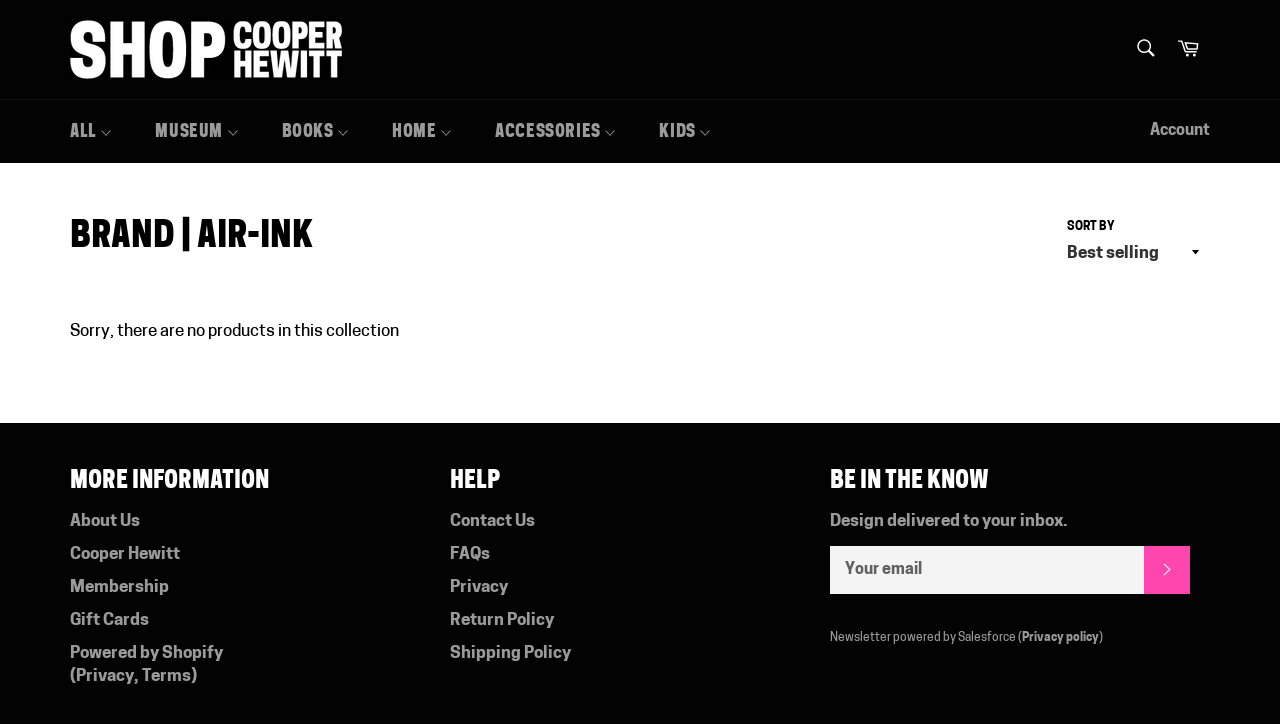

--- FILE ---
content_type: text/html; charset=utf-8
request_url: https://shop.cooperhewitt.org/collections/air-ink-markers
body_size: 23804
content:
<!doctype html>
<html class="no-js" lang="en">
<head>

  <meta charset="utf-8">
  <meta http-equiv="X-UA-Compatible" content="IE=edge,chrome=1">
  <meta name="viewport" content="width=device-width,initial-scale=1">
  <meta name="theme-color" content="#030303">

  
    <link rel="shortcut icon" href="//shop.cooperhewitt.org/cdn/shop/files/Favicon_SHOP_Working_bf427fe6-40c5-47f6-95b1-193d2889099d_32x32.png?v=1744920841" type="image/png">
  

  <link rel="canonical" href="https://shop.cooperhewitt.org/collections/air-ink-markers">
  <title>
  Brand | AIR-INK &ndash; SHOP Cooper Hewitt
  </title>

  
    <meta name="description" content="">
  

  <!-- /snippets/social-meta-tags.liquid -->




<meta property="og:site_name" content="SHOP Cooper Hewitt">
<meta property="og:url" content="https://shop.cooperhewitt.org/collections/air-ink-markers">
<meta property="og:title" content="Brand | AIR-INK">
<meta property="og:type" content="product.group">
<meta property="og:description" content="Cooper Hewitt, Smithsonian Design Museum, is the only museum in the nation devoted exclusively to historic and contemporary design. The SHOP at Cooper Hewitt is a true design destination for its patrons, offering a selection of works by established and emerging designers that will surprise, delight and inspire. ">





<meta name="twitter:card" content="summary_large_image">
<meta name="twitter:title" content="Brand | AIR-INK">
<meta name="twitter:description" content="Cooper Hewitt, Smithsonian Design Museum, is the only museum in the nation devoted exclusively to historic and contemporary design. The SHOP at Cooper Hewitt is a true design destination for its patrons, offering a selection of works by established and emerging designers that will surprise, delight and inspire. ">


  <script>
    document.documentElement.className = document.documentElement.className.replace('no-js', 'js');
  </script>
  
   <!-- Additional Cooper Hewitt Fonts -->
  <link href="//shop.cooperhewitt.org/cdn/shop/t/13/assets/cooperhewitt-fonts.css?v=11669275943449999651765407980" rel="stylesheet" type="text/css" media="all" />
  <link href="//shop.cooperhewitt.org/cdn/shop/t/13/assets/theme.scss.css?v=6404467646468610191765469856" rel="stylesheet" type="text/css" media="all" />
  
  
 

  <script>
    window.theme = window.theme || {};

    theme.strings = {
      stockAvailable: "1 available",
      addToCart: "Add to Cart",
      soldOut: "Sold out",
      unavailable: "Unavailable",
      noStockAvailable: "The item could not be added to your cart because there are not enough in stock.",
      willNotShipUntil: "Will not ship until [date]",
      willBeInStockAfter: "Will be in stock after [date]",
      totalCartDiscount: "You're saving [savings]",
      addressError: "Error looking up that address",
      addressNoResults: "No results for that address",
      addressQueryLimit: "You have exceeded the Google API usage limit. Consider upgrading to a \u003ca href=\"https:\/\/developers.google.com\/maps\/premium\/usage-limits\"\u003ePremium Plan\u003c\/a\u003e.",
      authError: "There was a problem authenticating your Google Maps API Key.",
      slideNumber: "Slide [slide_number], current"
    };
  </script>

  <script src="//shop.cooperhewitt.org/cdn/shop/t/13/assets/lazysizes.min.js?v=56045284683979784691765407980" async="async"></script>

  

  <script src="//shop.cooperhewitt.org/cdn/shop/t/13/assets/vendor.js?v=22512128974879942451765407980" defer="defer"></script>

  

  <script src="//shop.cooperhewitt.org/cdn/shop/t/13/assets/theme.js?v=70291008782035344901765407980" defer="defer"></script>

  <script>window.performance && window.performance.mark && window.performance.mark('shopify.content_for_header.start');</script><meta name="google-site-verification" content="uR4W_yFAb5T6BngI6yx4N6n5rDgRz_zdf2IhdkUPKck">
<meta id="shopify-digital-wallet" name="shopify-digital-wallet" content="/7428145188/digital_wallets/dialog">
<link rel="alternate" type="application/atom+xml" title="Feed" href="/collections/air-ink-markers.atom" />
<link rel="alternate" type="application/json+oembed" href="https://shop.cooperhewitt.org/collections/air-ink-markers.oembed">
<script async="async" src="/checkouts/internal/preloads.js?locale=en-US"></script>
<script id="shopify-features" type="application/json">{"accessToken":"ddd13f641201715e8fd82d4dfee9b08b","betas":["rich-media-storefront-analytics"],"domain":"shop.cooperhewitt.org","predictiveSearch":true,"shopId":7428145188,"locale":"en"}</script>
<script>var Shopify = Shopify || {};
Shopify.shop = "shop-cooper-hewitt.myshopify.com";
Shopify.locale = "en";
Shopify.currency = {"active":"USD","rate":"1.0"};
Shopify.country = "US";
Shopify.theme = {"name":"Copy of Shop.cooperhewitt.org - 03\/25\/20 | 12\/25","id":183537664363,"schema_name":"Venture","schema_version":"9.0.1","theme_store_id":775,"role":"main"};
Shopify.theme.handle = "null";
Shopify.theme.style = {"id":null,"handle":null};
Shopify.cdnHost = "shop.cooperhewitt.org/cdn";
Shopify.routes = Shopify.routes || {};
Shopify.routes.root = "/";</script>
<script type="module">!function(o){(o.Shopify=o.Shopify||{}).modules=!0}(window);</script>
<script>!function(o){function n(){var o=[];function n(){o.push(Array.prototype.slice.apply(arguments))}return n.q=o,n}var t=o.Shopify=o.Shopify||{};t.loadFeatures=n(),t.autoloadFeatures=n()}(window);</script>
<script id="shop-js-analytics" type="application/json">{"pageType":"collection"}</script>
<script defer="defer" async type="module" src="//shop.cooperhewitt.org/cdn/shopifycloud/shop-js/modules/v2/client.init-shop-cart-sync_BT-GjEfc.en.esm.js"></script>
<script defer="defer" async type="module" src="//shop.cooperhewitt.org/cdn/shopifycloud/shop-js/modules/v2/chunk.common_D58fp_Oc.esm.js"></script>
<script defer="defer" async type="module" src="//shop.cooperhewitt.org/cdn/shopifycloud/shop-js/modules/v2/chunk.modal_xMitdFEc.esm.js"></script>
<script type="module">
  await import("//shop.cooperhewitt.org/cdn/shopifycloud/shop-js/modules/v2/client.init-shop-cart-sync_BT-GjEfc.en.esm.js");
await import("//shop.cooperhewitt.org/cdn/shopifycloud/shop-js/modules/v2/chunk.common_D58fp_Oc.esm.js");
await import("//shop.cooperhewitt.org/cdn/shopifycloud/shop-js/modules/v2/chunk.modal_xMitdFEc.esm.js");

  window.Shopify.SignInWithShop?.initShopCartSync?.({"fedCMEnabled":true,"windoidEnabled":true});

</script>
<script>(function() {
  var isLoaded = false;
  function asyncLoad() {
    if (isLoaded) return;
    isLoaded = true;
    var urls = ["https:\/\/cdn.shopify.com\/s\/files\/1\/0074\/2814\/5188\/t\/2\/assets\/sca-qv-scripts-noconfig.js?v=1564771093\u0026shop=shop-cooper-hewitt.myshopify.com","https:\/\/cdn.shopify.com\/s\/files\/1\/0074\/2814\/5188\/t\/2\/assets\/round_up.js?v=1600866763\u0026shop=shop-cooper-hewitt.myshopify.com","https:\/\/s3.amazonaws.com\/pixelpop\/usercontent\/scripts\/5bffc4dc-8ff2-4dc4-b199-88fbec2540f9\/pixelpop.js?shop=shop-cooper-hewitt.myshopify.com"];
    for (var i = 0; i < urls.length; i++) {
      var s = document.createElement('script');
      s.type = 'text/javascript';
      s.async = true;
      s.src = urls[i];
      var x = document.getElementsByTagName('script')[0];
      x.parentNode.insertBefore(s, x);
    }
  };
  if(window.attachEvent) {
    window.attachEvent('onload', asyncLoad);
  } else {
    window.addEventListener('load', asyncLoad, false);
  }
})();</script>
<script id="__st">var __st={"a":7428145188,"offset":-18000,"reqid":"0cf4f651-ef96-4578-b919-0b4430351367-1769207916","pageurl":"shop.cooperhewitt.org\/collections\/air-ink-markers","u":"344165a279ca","p":"collection","rtyp":"collection","rid":153286901796};</script>
<script>window.ShopifyPaypalV4VisibilityTracking = true;</script>
<script id="captcha-bootstrap">!function(){'use strict';const t='contact',e='account',n='new_comment',o=[[t,t],['blogs',n],['comments',n],[t,'customer']],c=[[e,'customer_login'],[e,'guest_login'],[e,'recover_customer_password'],[e,'create_customer']],r=t=>t.map((([t,e])=>`form[action*='/${t}']:not([data-nocaptcha='true']) input[name='form_type'][value='${e}']`)).join(','),a=t=>()=>t?[...document.querySelectorAll(t)].map((t=>t.form)):[];function s(){const t=[...o],e=r(t);return a(e)}const i='password',u='form_key',d=['recaptcha-v3-token','g-recaptcha-response','h-captcha-response',i],f=()=>{try{return window.sessionStorage}catch{return}},m='__shopify_v',_=t=>t.elements[u];function p(t,e,n=!1){try{const o=window.sessionStorage,c=JSON.parse(o.getItem(e)),{data:r}=function(t){const{data:e,action:n}=t;return t[m]||n?{data:e,action:n}:{data:t,action:n}}(c);for(const[e,n]of Object.entries(r))t.elements[e]&&(t.elements[e].value=n);n&&o.removeItem(e)}catch(o){console.error('form repopulation failed',{error:o})}}const l='form_type',E='cptcha';function T(t){t.dataset[E]=!0}const w=window,h=w.document,L='Shopify',v='ce_forms',y='captcha';let A=!1;((t,e)=>{const n=(g='f06e6c50-85a8-45c8-87d0-21a2b65856fe',I='https://cdn.shopify.com/shopifycloud/storefront-forms-hcaptcha/ce_storefront_forms_captcha_hcaptcha.v1.5.2.iife.js',D={infoText:'Protected by hCaptcha',privacyText:'Privacy',termsText:'Terms'},(t,e,n)=>{const o=w[L][v],c=o.bindForm;if(c)return c(t,g,e,D).then(n);var r;o.q.push([[t,g,e,D],n]),r=I,A||(h.body.append(Object.assign(h.createElement('script'),{id:'captcha-provider',async:!0,src:r})),A=!0)});var g,I,D;w[L]=w[L]||{},w[L][v]=w[L][v]||{},w[L][v].q=[],w[L][y]=w[L][y]||{},w[L][y].protect=function(t,e){n(t,void 0,e),T(t)},Object.freeze(w[L][y]),function(t,e,n,w,h,L){const[v,y,A,g]=function(t,e,n){const i=e?o:[],u=t?c:[],d=[...i,...u],f=r(d),m=r(i),_=r(d.filter((([t,e])=>n.includes(e))));return[a(f),a(m),a(_),s()]}(w,h,L),I=t=>{const e=t.target;return e instanceof HTMLFormElement?e:e&&e.form},D=t=>v().includes(t);t.addEventListener('submit',(t=>{const e=I(t);if(!e)return;const n=D(e)&&!e.dataset.hcaptchaBound&&!e.dataset.recaptchaBound,o=_(e),c=g().includes(e)&&(!o||!o.value);(n||c)&&t.preventDefault(),c&&!n&&(function(t){try{if(!f())return;!function(t){const e=f();if(!e)return;const n=_(t);if(!n)return;const o=n.value;o&&e.removeItem(o)}(t);const e=Array.from(Array(32),(()=>Math.random().toString(36)[2])).join('');!function(t,e){_(t)||t.append(Object.assign(document.createElement('input'),{type:'hidden',name:u})),t.elements[u].value=e}(t,e),function(t,e){const n=f();if(!n)return;const o=[...t.querySelectorAll(`input[type='${i}']`)].map((({name:t})=>t)),c=[...d,...o],r={};for(const[a,s]of new FormData(t).entries())c.includes(a)||(r[a]=s);n.setItem(e,JSON.stringify({[m]:1,action:t.action,data:r}))}(t,e)}catch(e){console.error('failed to persist form',e)}}(e),e.submit())}));const S=(t,e)=>{t&&!t.dataset[E]&&(n(t,e.some((e=>e===t))),T(t))};for(const o of['focusin','change'])t.addEventListener(o,(t=>{const e=I(t);D(e)&&S(e,y())}));const B=e.get('form_key'),M=e.get(l),P=B&&M;t.addEventListener('DOMContentLoaded',(()=>{const t=y();if(P)for(const e of t)e.elements[l].value===M&&p(e,B);[...new Set([...A(),...v().filter((t=>'true'===t.dataset.shopifyCaptcha))])].forEach((e=>S(e,t)))}))}(h,new URLSearchParams(w.location.search),n,t,e,['guest_login'])})(!0,!0)}();</script>
<script integrity="sha256-4kQ18oKyAcykRKYeNunJcIwy7WH5gtpwJnB7kiuLZ1E=" data-source-attribution="shopify.loadfeatures" defer="defer" src="//shop.cooperhewitt.org/cdn/shopifycloud/storefront/assets/storefront/load_feature-a0a9edcb.js" crossorigin="anonymous"></script>
<script data-source-attribution="shopify.dynamic_checkout.dynamic.init">var Shopify=Shopify||{};Shopify.PaymentButton=Shopify.PaymentButton||{isStorefrontPortableWallets:!0,init:function(){window.Shopify.PaymentButton.init=function(){};var t=document.createElement("script");t.src="https://shop.cooperhewitt.org/cdn/shopifycloud/portable-wallets/latest/portable-wallets.en.js",t.type="module",document.head.appendChild(t)}};
</script>
<script data-source-attribution="shopify.dynamic_checkout.buyer_consent">
  function portableWalletsHideBuyerConsent(e){var t=document.getElementById("shopify-buyer-consent"),n=document.getElementById("shopify-subscription-policy-button");t&&n&&(t.classList.add("hidden"),t.setAttribute("aria-hidden","true"),n.removeEventListener("click",e))}function portableWalletsShowBuyerConsent(e){var t=document.getElementById("shopify-buyer-consent"),n=document.getElementById("shopify-subscription-policy-button");t&&n&&(t.classList.remove("hidden"),t.removeAttribute("aria-hidden"),n.addEventListener("click",e))}window.Shopify?.PaymentButton&&(window.Shopify.PaymentButton.hideBuyerConsent=portableWalletsHideBuyerConsent,window.Shopify.PaymentButton.showBuyerConsent=portableWalletsShowBuyerConsent);
</script>
<script data-source-attribution="shopify.dynamic_checkout.cart.bootstrap">document.addEventListener("DOMContentLoaded",(function(){function t(){return document.querySelector("shopify-accelerated-checkout-cart, shopify-accelerated-checkout")}if(t())Shopify.PaymentButton.init();else{new MutationObserver((function(e,n){t()&&(Shopify.PaymentButton.init(),n.disconnect())})).observe(document.body,{childList:!0,subtree:!0})}}));
</script>

<script>window.performance && window.performance.mark && window.performance.mark('shopify.content_for_header.end');</script>
<link rel="stylesheet" href="//shop.cooperhewitt.org/cdn/shop/t/13/assets/sca-quick-view.css?v=157541186226456277841765407980">
<link rel="stylesheet" href="//shop.cooperhewitt.org/cdn/shop/t/13/assets/sca-jquery.fancybox.css?v=14148196816870622971765407980">
<script src="//shop.cooperhewitt.org/cdn/shopifycloud/storefront/assets/themes_support/option_selection-b017cd28.js" type="text/javascript"></script>
<script src="//shop.cooperhewitt.org/cdn/shop/t/13/assets/sca-qv-scripts-noconfig.js?v=158338195008041158731765407980" type="text/javascript"></script>
  
  <script src="//ajax.googleapis.com/ajax/libs/jquery/2.2.3/jquery.min.js" type="text/javascript"></script>
  
 <link href="https://monorail-edge.shopifysvc.com" rel="dns-prefetch">
<script>(function(){if ("sendBeacon" in navigator && "performance" in window) {try {var session_token_from_headers = performance.getEntriesByType('navigation')[0].serverTiming.find(x => x.name == '_s').description;} catch {var session_token_from_headers = undefined;}var session_cookie_matches = document.cookie.match(/_shopify_s=([^;]*)/);var session_token_from_cookie = session_cookie_matches && session_cookie_matches.length === 2 ? session_cookie_matches[1] : "";var session_token = session_token_from_headers || session_token_from_cookie || "";function handle_abandonment_event(e) {var entries = performance.getEntries().filter(function(entry) {return /monorail-edge.shopifysvc.com/.test(entry.name);});if (!window.abandonment_tracked && entries.length === 0) {window.abandonment_tracked = true;var currentMs = Date.now();var navigation_start = performance.timing.navigationStart;var payload = {shop_id: 7428145188,url: window.location.href,navigation_start,duration: currentMs - navigation_start,session_token,page_type: "collection"};window.navigator.sendBeacon("https://monorail-edge.shopifysvc.com/v1/produce", JSON.stringify({schema_id: "online_store_buyer_site_abandonment/1.1",payload: payload,metadata: {event_created_at_ms: currentMs,event_sent_at_ms: currentMs}}));}}window.addEventListener('pagehide', handle_abandonment_event);}}());</script>
<script id="web-pixels-manager-setup">(function e(e,d,r,n,o){if(void 0===o&&(o={}),!Boolean(null===(a=null===(i=window.Shopify)||void 0===i?void 0:i.analytics)||void 0===a?void 0:a.replayQueue)){var i,a;window.Shopify=window.Shopify||{};var t=window.Shopify;t.analytics=t.analytics||{};var s=t.analytics;s.replayQueue=[],s.publish=function(e,d,r){return s.replayQueue.push([e,d,r]),!0};try{self.performance.mark("wpm:start")}catch(e){}var l=function(){var e={modern:/Edge?\/(1{2}[4-9]|1[2-9]\d|[2-9]\d{2}|\d{4,})\.\d+(\.\d+|)|Firefox\/(1{2}[4-9]|1[2-9]\d|[2-9]\d{2}|\d{4,})\.\d+(\.\d+|)|Chrom(ium|e)\/(9{2}|\d{3,})\.\d+(\.\d+|)|(Maci|X1{2}).+ Version\/(15\.\d+|(1[6-9]|[2-9]\d|\d{3,})\.\d+)([,.]\d+|)( \(\w+\)|)( Mobile\/\w+|) Safari\/|Chrome.+OPR\/(9{2}|\d{3,})\.\d+\.\d+|(CPU[ +]OS|iPhone[ +]OS|CPU[ +]iPhone|CPU IPhone OS|CPU iPad OS)[ +]+(15[._]\d+|(1[6-9]|[2-9]\d|\d{3,})[._]\d+)([._]\d+|)|Android:?[ /-](13[3-9]|1[4-9]\d|[2-9]\d{2}|\d{4,})(\.\d+|)(\.\d+|)|Android.+Firefox\/(13[5-9]|1[4-9]\d|[2-9]\d{2}|\d{4,})\.\d+(\.\d+|)|Android.+Chrom(ium|e)\/(13[3-9]|1[4-9]\d|[2-9]\d{2}|\d{4,})\.\d+(\.\d+|)|SamsungBrowser\/([2-9]\d|\d{3,})\.\d+/,legacy:/Edge?\/(1[6-9]|[2-9]\d|\d{3,})\.\d+(\.\d+|)|Firefox\/(5[4-9]|[6-9]\d|\d{3,})\.\d+(\.\d+|)|Chrom(ium|e)\/(5[1-9]|[6-9]\d|\d{3,})\.\d+(\.\d+|)([\d.]+$|.*Safari\/(?![\d.]+ Edge\/[\d.]+$))|(Maci|X1{2}).+ Version\/(10\.\d+|(1[1-9]|[2-9]\d|\d{3,})\.\d+)([,.]\d+|)( \(\w+\)|)( Mobile\/\w+|) Safari\/|Chrome.+OPR\/(3[89]|[4-9]\d|\d{3,})\.\d+\.\d+|(CPU[ +]OS|iPhone[ +]OS|CPU[ +]iPhone|CPU IPhone OS|CPU iPad OS)[ +]+(10[._]\d+|(1[1-9]|[2-9]\d|\d{3,})[._]\d+)([._]\d+|)|Android:?[ /-](13[3-9]|1[4-9]\d|[2-9]\d{2}|\d{4,})(\.\d+|)(\.\d+|)|Mobile Safari.+OPR\/([89]\d|\d{3,})\.\d+\.\d+|Android.+Firefox\/(13[5-9]|1[4-9]\d|[2-9]\d{2}|\d{4,})\.\d+(\.\d+|)|Android.+Chrom(ium|e)\/(13[3-9]|1[4-9]\d|[2-9]\d{2}|\d{4,})\.\d+(\.\d+|)|Android.+(UC? ?Browser|UCWEB|U3)[ /]?(15\.([5-9]|\d{2,})|(1[6-9]|[2-9]\d|\d{3,})\.\d+)\.\d+|SamsungBrowser\/(5\.\d+|([6-9]|\d{2,})\.\d+)|Android.+MQ{2}Browser\/(14(\.(9|\d{2,})|)|(1[5-9]|[2-9]\d|\d{3,})(\.\d+|))(\.\d+|)|K[Aa][Ii]OS\/(3\.\d+|([4-9]|\d{2,})\.\d+)(\.\d+|)/},d=e.modern,r=e.legacy,n=navigator.userAgent;return n.match(d)?"modern":n.match(r)?"legacy":"unknown"}(),u="modern"===l?"modern":"legacy",c=(null!=n?n:{modern:"",legacy:""})[u],f=function(e){return[e.baseUrl,"/wpm","/b",e.hashVersion,"modern"===e.buildTarget?"m":"l",".js"].join("")}({baseUrl:d,hashVersion:r,buildTarget:u}),m=function(e){var d=e.version,r=e.bundleTarget,n=e.surface,o=e.pageUrl,i=e.monorailEndpoint;return{emit:function(e){var a=e.status,t=e.errorMsg,s=(new Date).getTime(),l=JSON.stringify({metadata:{event_sent_at_ms:s},events:[{schema_id:"web_pixels_manager_load/3.1",payload:{version:d,bundle_target:r,page_url:o,status:a,surface:n,error_msg:t},metadata:{event_created_at_ms:s}}]});if(!i)return console&&console.warn&&console.warn("[Web Pixels Manager] No Monorail endpoint provided, skipping logging."),!1;try{return self.navigator.sendBeacon.bind(self.navigator)(i,l)}catch(e){}var u=new XMLHttpRequest;try{return u.open("POST",i,!0),u.setRequestHeader("Content-Type","text/plain"),u.send(l),!0}catch(e){return console&&console.warn&&console.warn("[Web Pixels Manager] Got an unhandled error while logging to Monorail."),!1}}}}({version:r,bundleTarget:l,surface:e.surface,pageUrl:self.location.href,monorailEndpoint:e.monorailEndpoint});try{o.browserTarget=l,function(e){var d=e.src,r=e.async,n=void 0===r||r,o=e.onload,i=e.onerror,a=e.sri,t=e.scriptDataAttributes,s=void 0===t?{}:t,l=document.createElement("script"),u=document.querySelector("head"),c=document.querySelector("body");if(l.async=n,l.src=d,a&&(l.integrity=a,l.crossOrigin="anonymous"),s)for(var f in s)if(Object.prototype.hasOwnProperty.call(s,f))try{l.dataset[f]=s[f]}catch(e){}if(o&&l.addEventListener("load",o),i&&l.addEventListener("error",i),u)u.appendChild(l);else{if(!c)throw new Error("Did not find a head or body element to append the script");c.appendChild(l)}}({src:f,async:!0,onload:function(){if(!function(){var e,d;return Boolean(null===(d=null===(e=window.Shopify)||void 0===e?void 0:e.analytics)||void 0===d?void 0:d.initialized)}()){var d=window.webPixelsManager.init(e)||void 0;if(d){var r=window.Shopify.analytics;r.replayQueue.forEach((function(e){var r=e[0],n=e[1],o=e[2];d.publishCustomEvent(r,n,o)})),r.replayQueue=[],r.publish=d.publishCustomEvent,r.visitor=d.visitor,r.initialized=!0}}},onerror:function(){return m.emit({status:"failed",errorMsg:"".concat(f," has failed to load")})},sri:function(e){var d=/^sha384-[A-Za-z0-9+/=]+$/;return"string"==typeof e&&d.test(e)}(c)?c:"",scriptDataAttributes:o}),m.emit({status:"loading"})}catch(e){m.emit({status:"failed",errorMsg:(null==e?void 0:e.message)||"Unknown error"})}}})({shopId: 7428145188,storefrontBaseUrl: "https://shop.cooperhewitt.org",extensionsBaseUrl: "https://extensions.shopifycdn.com/cdn/shopifycloud/web-pixels-manager",monorailEndpoint: "https://monorail-edge.shopifysvc.com/unstable/produce_batch",surface: "storefront-renderer",enabledBetaFlags: ["2dca8a86"],webPixelsConfigList: [{"id":"747733355","configuration":"{\"config\":\"{\\\"pixel_id\\\":\\\"G-7YGMX7170C\\\",\\\"target_country\\\":\\\"US\\\",\\\"gtag_events\\\":[{\\\"type\\\":\\\"search\\\",\\\"action_label\\\":\\\"G-7YGMX7170C\\\"},{\\\"type\\\":\\\"begin_checkout\\\",\\\"action_label\\\":\\\"G-7YGMX7170C\\\"},{\\\"type\\\":\\\"view_item\\\",\\\"action_label\\\":[\\\"G-7YGMX7170C\\\",\\\"MC-L79SHDN2Z6\\\"]},{\\\"type\\\":\\\"purchase\\\",\\\"action_label\\\":[\\\"G-7YGMX7170C\\\",\\\"MC-L79SHDN2Z6\\\"]},{\\\"type\\\":\\\"page_view\\\",\\\"action_label\\\":[\\\"G-7YGMX7170C\\\",\\\"MC-L79SHDN2Z6\\\"]},{\\\"type\\\":\\\"add_payment_info\\\",\\\"action_label\\\":\\\"G-7YGMX7170C\\\"},{\\\"type\\\":\\\"add_to_cart\\\",\\\"action_label\\\":\\\"G-7YGMX7170C\\\"}],\\\"enable_monitoring_mode\\\":false}\"}","eventPayloadVersion":"v1","runtimeContext":"OPEN","scriptVersion":"b2a88bafab3e21179ed38636efcd8a93","type":"APP","apiClientId":1780363,"privacyPurposes":[],"dataSharingAdjustments":{"protectedCustomerApprovalScopes":["read_customer_address","read_customer_email","read_customer_name","read_customer_personal_data","read_customer_phone"]}},{"id":"126812523","eventPayloadVersion":"v1","runtimeContext":"LAX","scriptVersion":"1","type":"CUSTOM","privacyPurposes":["MARKETING"],"name":"Meta pixel (migrated)"},{"id":"shopify-app-pixel","configuration":"{}","eventPayloadVersion":"v1","runtimeContext":"STRICT","scriptVersion":"0450","apiClientId":"shopify-pixel","type":"APP","privacyPurposes":["ANALYTICS","MARKETING"]},{"id":"shopify-custom-pixel","eventPayloadVersion":"v1","runtimeContext":"LAX","scriptVersion":"0450","apiClientId":"shopify-pixel","type":"CUSTOM","privacyPurposes":["ANALYTICS","MARKETING"]}],isMerchantRequest: false,initData: {"shop":{"name":"SHOP Cooper Hewitt","paymentSettings":{"currencyCode":"USD"},"myshopifyDomain":"shop-cooper-hewitt.myshopify.com","countryCode":"US","storefrontUrl":"https:\/\/shop.cooperhewitt.org"},"customer":null,"cart":null,"checkout":null,"productVariants":[],"purchasingCompany":null},},"https://shop.cooperhewitt.org/cdn","fcfee988w5aeb613cpc8e4bc33m6693e112",{"modern":"","legacy":""},{"shopId":"7428145188","storefrontBaseUrl":"https:\/\/shop.cooperhewitt.org","extensionBaseUrl":"https:\/\/extensions.shopifycdn.com\/cdn\/shopifycloud\/web-pixels-manager","surface":"storefront-renderer","enabledBetaFlags":"[\"2dca8a86\"]","isMerchantRequest":"false","hashVersion":"fcfee988w5aeb613cpc8e4bc33m6693e112","publish":"custom","events":"[[\"page_viewed\",{}],[\"collection_viewed\",{\"collection\":{\"id\":\"153286901796\",\"title\":\"Brand | AIR-INK\",\"productVariants\":[]}}]]"});</script><script>
  window.ShopifyAnalytics = window.ShopifyAnalytics || {};
  window.ShopifyAnalytics.meta = window.ShopifyAnalytics.meta || {};
  window.ShopifyAnalytics.meta.currency = 'USD';
  var meta = {"products":[],"page":{"pageType":"collection","resourceType":"collection","resourceId":153286901796,"requestId":"0cf4f651-ef96-4578-b919-0b4430351367-1769207916"}};
  for (var attr in meta) {
    window.ShopifyAnalytics.meta[attr] = meta[attr];
  }
</script>
<script class="analytics">
  (function () {
    var customDocumentWrite = function(content) {
      var jquery = null;

      if (window.jQuery) {
        jquery = window.jQuery;
      } else if (window.Checkout && window.Checkout.$) {
        jquery = window.Checkout.$;
      }

      if (jquery) {
        jquery('body').append(content);
      }
    };

    var hasLoggedConversion = function(token) {
      if (token) {
        return document.cookie.indexOf('loggedConversion=' + token) !== -1;
      }
      return false;
    }

    var setCookieIfConversion = function(token) {
      if (token) {
        var twoMonthsFromNow = new Date(Date.now());
        twoMonthsFromNow.setMonth(twoMonthsFromNow.getMonth() + 2);

        document.cookie = 'loggedConversion=' + token + '; expires=' + twoMonthsFromNow;
      }
    }

    var trekkie = window.ShopifyAnalytics.lib = window.trekkie = window.trekkie || [];
    if (trekkie.integrations) {
      return;
    }
    trekkie.methods = [
      'identify',
      'page',
      'ready',
      'track',
      'trackForm',
      'trackLink'
    ];
    trekkie.factory = function(method) {
      return function() {
        var args = Array.prototype.slice.call(arguments);
        args.unshift(method);
        trekkie.push(args);
        return trekkie;
      };
    };
    for (var i = 0; i < trekkie.methods.length; i++) {
      var key = trekkie.methods[i];
      trekkie[key] = trekkie.factory(key);
    }
    trekkie.load = function(config) {
      trekkie.config = config || {};
      trekkie.config.initialDocumentCookie = document.cookie;
      var first = document.getElementsByTagName('script')[0];
      var script = document.createElement('script');
      script.type = 'text/javascript';
      script.onerror = function(e) {
        var scriptFallback = document.createElement('script');
        scriptFallback.type = 'text/javascript';
        scriptFallback.onerror = function(error) {
                var Monorail = {
      produce: function produce(monorailDomain, schemaId, payload) {
        var currentMs = new Date().getTime();
        var event = {
          schema_id: schemaId,
          payload: payload,
          metadata: {
            event_created_at_ms: currentMs,
            event_sent_at_ms: currentMs
          }
        };
        return Monorail.sendRequest("https://" + monorailDomain + "/v1/produce", JSON.stringify(event));
      },
      sendRequest: function sendRequest(endpointUrl, payload) {
        // Try the sendBeacon API
        if (window && window.navigator && typeof window.navigator.sendBeacon === 'function' && typeof window.Blob === 'function' && !Monorail.isIos12()) {
          var blobData = new window.Blob([payload], {
            type: 'text/plain'
          });

          if (window.navigator.sendBeacon(endpointUrl, blobData)) {
            return true;
          } // sendBeacon was not successful

        } // XHR beacon

        var xhr = new XMLHttpRequest();

        try {
          xhr.open('POST', endpointUrl);
          xhr.setRequestHeader('Content-Type', 'text/plain');
          xhr.send(payload);
        } catch (e) {
          console.log(e);
        }

        return false;
      },
      isIos12: function isIos12() {
        return window.navigator.userAgent.lastIndexOf('iPhone; CPU iPhone OS 12_') !== -1 || window.navigator.userAgent.lastIndexOf('iPad; CPU OS 12_') !== -1;
      }
    };
    Monorail.produce('monorail-edge.shopifysvc.com',
      'trekkie_storefront_load_errors/1.1',
      {shop_id: 7428145188,
      theme_id: 183537664363,
      app_name: "storefront",
      context_url: window.location.href,
      source_url: "//shop.cooperhewitt.org/cdn/s/trekkie.storefront.8d95595f799fbf7e1d32231b9a28fd43b70c67d3.min.js"});

        };
        scriptFallback.async = true;
        scriptFallback.src = '//shop.cooperhewitt.org/cdn/s/trekkie.storefront.8d95595f799fbf7e1d32231b9a28fd43b70c67d3.min.js';
        first.parentNode.insertBefore(scriptFallback, first);
      };
      script.async = true;
      script.src = '//shop.cooperhewitt.org/cdn/s/trekkie.storefront.8d95595f799fbf7e1d32231b9a28fd43b70c67d3.min.js';
      first.parentNode.insertBefore(script, first);
    };
    trekkie.load(
      {"Trekkie":{"appName":"storefront","development":false,"defaultAttributes":{"shopId":7428145188,"isMerchantRequest":null,"themeId":183537664363,"themeCityHash":"16190418602650706233","contentLanguage":"en","currency":"USD"},"isServerSideCookieWritingEnabled":true,"monorailRegion":"shop_domain","enabledBetaFlags":["65f19447"]},"Session Attribution":{},"S2S":{"facebookCapiEnabled":false,"source":"trekkie-storefront-renderer","apiClientId":580111}}
    );

    var loaded = false;
    trekkie.ready(function() {
      if (loaded) return;
      loaded = true;

      window.ShopifyAnalytics.lib = window.trekkie;

      var originalDocumentWrite = document.write;
      document.write = customDocumentWrite;
      try { window.ShopifyAnalytics.merchantGoogleAnalytics.call(this); } catch(error) {};
      document.write = originalDocumentWrite;

      window.ShopifyAnalytics.lib.page(null,{"pageType":"collection","resourceType":"collection","resourceId":153286901796,"requestId":"0cf4f651-ef96-4578-b919-0b4430351367-1769207916","shopifyEmitted":true});

      var match = window.location.pathname.match(/checkouts\/(.+)\/(thank_you|post_purchase)/)
      var token = match? match[1]: undefined;
      if (!hasLoggedConversion(token)) {
        setCookieIfConversion(token);
        window.ShopifyAnalytics.lib.track("Viewed Product Category",{"currency":"USD","category":"Collection: air-ink-markers","collectionName":"air-ink-markers","collectionId":153286901796,"nonInteraction":true},undefined,undefined,{"shopifyEmitted":true});
      }
    });


        var eventsListenerScript = document.createElement('script');
        eventsListenerScript.async = true;
        eventsListenerScript.src = "//shop.cooperhewitt.org/cdn/shopifycloud/storefront/assets/shop_events_listener-3da45d37.js";
        document.getElementsByTagName('head')[0].appendChild(eventsListenerScript);

})();</script>
  <script>
  if (!window.ga || (window.ga && typeof window.ga !== 'function')) {
    window.ga = function ga() {
      (window.ga.q = window.ga.q || []).push(arguments);
      if (window.Shopify && window.Shopify.analytics && typeof window.Shopify.analytics.publish === 'function') {
        window.Shopify.analytics.publish("ga_stub_called", {}, {sendTo: "google_osp_migration"});
      }
      console.error("Shopify's Google Analytics stub called with:", Array.from(arguments), "\nSee https://help.shopify.com/manual/promoting-marketing/pixels/pixel-migration#google for more information.");
    };
    if (window.Shopify && window.Shopify.analytics && typeof window.Shopify.analytics.publish === 'function') {
      window.Shopify.analytics.publish("ga_stub_initialized", {}, {sendTo: "google_osp_migration"});
    }
  }
</script>
<script
  defer
  src="https://shop.cooperhewitt.org/cdn/shopifycloud/perf-kit/shopify-perf-kit-3.0.4.min.js"
  data-application="storefront-renderer"
  data-shop-id="7428145188"
  data-render-region="gcp-us-central1"
  data-page-type="collection"
  data-theme-instance-id="183537664363"
  data-theme-name="Venture"
  data-theme-version="9.0.1"
  data-monorail-region="shop_domain"
  data-resource-timing-sampling-rate="10"
  data-shs="true"
  data-shs-beacon="true"
  data-shs-export-with-fetch="true"
  data-shs-logs-sample-rate="1"
  data-shs-beacon-endpoint="https://shop.cooperhewitt.org/api/collect"
></script>
</head>

<body class="template-collection" >
  
  
  
  <a class="in-page-link visually-hidden skip-link" href="#MainContent">
    Skip to content
  </a>
 
  <div id="shopify-section-header" class="shopify-section"><style>
.site-header__logo img {
  max-width: 272px;
}
</style>

<div id="NavDrawer" class="drawer drawer--left">
  <div class="drawer__inner">
    <form action="/search" method="get" class="drawer__search" role="search">
      <input type="search" name="q" placeholder="Search" aria-label="Search" class="drawer__search-input">

      <button type="submit" class="text-link drawer__search-submit">
        <svg aria-hidden="true" focusable="false" role="presentation" class="icon icon-search" viewBox="0 0 32 32"><path fill="#444" d="M21.839 18.771a10.012 10.012 0 0 0 1.57-5.39c0-5.548-4.493-10.048-10.034-10.048-5.548 0-10.041 4.499-10.041 10.048s4.493 10.048 10.034 10.048c2.012 0 3.886-.594 5.456-1.61l.455-.317 7.165 7.165 2.223-2.263-7.158-7.165.33-.468zM18.995 7.767c1.498 1.498 2.322 3.49 2.322 5.608s-.825 4.11-2.322 5.608c-1.498 1.498-3.49 2.322-5.608 2.322s-4.11-.825-5.608-2.322c-1.498-1.498-2.322-3.49-2.322-5.608s.825-4.11 2.322-5.608c1.498-1.498 3.49-2.322 5.608-2.322s4.11.825 5.608 2.322z"/></svg>
        <span class="icon__fallback-text">Search</span>
      </button>
    </form>
    <ul class="drawer__nav">
      
        

        
          <li class="drawer__nav-item">
            <div class="drawer__nav-has-sublist">
              <a href="/collections/all-products"
                class="drawer__nav-link drawer__nav-link--top-level drawer__nav-link--split"
                id="DrawerLabel-all"
                
              >
                All
              </a>
              <button type="button" aria-controls="DrawerLinklist-all" class="text-link drawer__nav-toggle-btn drawer__meganav-toggle" aria-label="All Menu" aria-expanded="false">
                <span class="drawer__nav-toggle--open">
                  <svg aria-hidden="true" focusable="false" role="presentation" class="icon icon-plus" viewBox="0 0 22 21"><path d="M12 11.5h9.5v-2H12V0h-2v9.5H.5v2H10V21h2v-9.5z" fill="#000" fill-rule="evenodd"/></svg>
                </span>
                <span class="drawer__nav-toggle--close">
                  <svg aria-hidden="true" focusable="false" role="presentation" class="icon icon--wide icon-minus" viewBox="0 0 22 3"><path fill="#000" d="M21.5.5v2H.5v-2z" fill-rule="evenodd"/></svg>
                </span>
              </button>
            </div>

            <div class="meganav meganav--drawer" id="DrawerLinklist-all" aria-labelledby="DrawerLabel-all" role="navigation">
              <ul class="meganav__nav">
                <div class="grid grid--no-gutters meganav__scroller meganav__scroller--has-list">
  <div class="grid__item meganav__list">
    
      <li class="drawer__nav-item">
        
          <a href="/collections/new-restocked" 
            class="drawer__nav-link meganav__link"
            
          >
            New + Restocked
          </a>
        
      </li>
    
      <li class="drawer__nav-item">
        
          <a href="/collections/warehouse-sale" 
            class="drawer__nav-link meganav__link"
            
          >
            Warehouse Sale 2025
          </a>
        
      </li>
    
  </div>
</div>

              </ul>
            </div>
          </li>
        
      
        

        
          <li class="drawer__nav-item">
            <div class="drawer__nav-has-sublist">
              <a href="/collections/all-cooper-hewitt"
                class="drawer__nav-link drawer__nav-link--top-level drawer__nav-link--split"
                id="DrawerLabel-museum"
                
              >
                Museum
              </a>
              <button type="button" aria-controls="DrawerLinklist-museum" class="text-link drawer__nav-toggle-btn drawer__meganav-toggle" aria-label="Museum Menu" aria-expanded="false">
                <span class="drawer__nav-toggle--open">
                  <svg aria-hidden="true" focusable="false" role="presentation" class="icon icon-plus" viewBox="0 0 22 21"><path d="M12 11.5h9.5v-2H12V0h-2v9.5H.5v2H10V21h2v-9.5z" fill="#000" fill-rule="evenodd"/></svg>
                </span>
                <span class="drawer__nav-toggle--close">
                  <svg aria-hidden="true" focusable="false" role="presentation" class="icon icon--wide icon-minus" viewBox="0 0 22 3"><path fill="#000" d="M21.5.5v2H.5v-2z" fill-rule="evenodd"/></svg>
                </span>
              </button>
            </div>

            <div class="meganav meganav--drawer" id="DrawerLinklist-museum" aria-labelledby="DrawerLabel-museum" role="navigation">
              <ul class="meganav__nav">
                <div class="grid grid--no-gutters meganav__scroller meganav__scroller--has-list">
  <div class="grid__item meganav__list">
    
      <li class="drawer__nav-item">
        
          

          <div class="drawer__nav-has-sublist">
            <a href="/collections/exhibitions" 
              class="meganav__link drawer__nav-link drawer__nav-link--split" 
              id="DrawerLabel-cooper-hewitt-exhibitions"
              
            >
              Cooper Hewitt Exhibitions
            </a>
            <button type="button" aria-controls="DrawerLinklist-cooper-hewitt-exhibitions" class="text-link drawer__nav-toggle-btn drawer__nav-toggle-btn--small drawer__meganav-toggle" aria-label="Museum Menu" aria-expanded="false">
              <span class="drawer__nav-toggle--open">
                <svg aria-hidden="true" focusable="false" role="presentation" class="icon icon-plus" viewBox="0 0 22 21"><path d="M12 11.5h9.5v-2H12V0h-2v9.5H.5v2H10V21h2v-9.5z" fill="#000" fill-rule="evenodd"/></svg>
              </span>
              <span class="drawer__nav-toggle--close">
                <svg aria-hidden="true" focusable="false" role="presentation" class="icon icon--wide icon-minus" viewBox="0 0 22 3"><path fill="#000" d="M21.5.5v2H.5v-2z" fill-rule="evenodd"/></svg>
              </span>
            </button>
          </div>

          <div class="meganav meganav--drawer" id="DrawerLinklist-cooper-hewitt-exhibitions" aria-labelledby="DrawerLabel-cooper-hewitt-exhibitions" role="navigation">
            <ul class="meganav__nav meganav__nav--third-level">
              
                <li>
                  <a href="/collections/exhibition-made-in-america" class="meganav__link">
                    Made in America
                  </a>
                </li>
              
                <li>
                  <a href="/collections/exhibition-es-devlin" class="meganav__link">
                    An Atlas of Es Devlin
                  </a>
                </li>
              
                <li>
                  <a href="/collections/exhibition-dorothy-liebes" class="meganav__link">
                    Dorothy Liebes
                  </a>
                </li>
              
                <li>
                  <a href="/collections/exhibition-give-me-a-sign" class="meganav__link">
                    Give Me a Sign
                  </a>
                </li>
              
                <li>
                  <a href="/collections/deconstructing-power-w-e-b-du-bois-at-the-1900-world-s-fair" class="meganav__link">
                    Deconstructing Power
                  </a>
                </li>
              
                <li>
                  <a href="/collections/hector-guimard-how-paris-got-its-curves" class="meganav__link">
                    Hector Guimard
                  </a>
                </li>
              
                <li>
                  <a href="/collections/designing-peace" class="meganav__link">
                    Designing Peace
                  </a>
                </li>
              
                <li>
                  <a href="/collections/design-and-healing-creative-responses-to-epidemics" class="meganav__link">
                    Design and Healing
                  </a>
                </li>
              
                <li>
                  <a href="/collections/kauffer" class="meganav__link">
                    E. McKnight Kauffer
                  </a>
                </li>
              
                <li>
                  <a href="/collections/willi-smith" class="meganav__link">
                    Willi Smith: Street Couture
                  </a>
                </li>
              
                <li>
                  <a href="https://shop.cooperhewitt.org/products/suzie-zuzek-for-lilly-pulitzer-the-artist-behind-an-iconic-american-fashion-brand-1962-1985" class="meganav__link">
                    Suzie Zuzek for Lilly Pulitzer
                  </a>
                </li>
              
                <li>
                  <a href="/collections/jon-gray-of-ghetto-gastro-selects" class="meganav__link">
                    Jon Gray of Ghetto Gastro Selects
                  </a>
                </li>
              
            </ul>
          </div>
        
      </li>
    
      <li class="drawer__nav-item">
        
          <a href="/collections/cooper-hewitt-branded-items" 
            class="drawer__nav-link meganav__link"
            
          >
            Cooper Hewitt Branded
          </a>
        
      </li>
    
      <li class="drawer__nav-item">
        
          <a href="/collections/exhibition-catalogs" 
            class="drawer__nav-link meganav__link"
            
          >
            Cooper Hewitt Publications
          </a>
        
      </li>
    
      <li class="drawer__nav-item">
        
          <a href="/collections/cooper-hewitt-collection" 
            class="drawer__nav-link meganav__link"
            
          >
            Cooper Hewitt Permanent Collection
          </a>
        
      </li>
    
      <li class="drawer__nav-item">
        
          <a href="/collections/national-design-award-winner" 
            class="drawer__nav-link meganav__link"
            
          >
            National Design Award Winners
          </a>
        
      </li>
    
  </div>
</div>

              </ul>
            </div>
          </li>
        
      
        

        
          <li class="drawer__nav-item">
            <div class="drawer__nav-has-sublist">
              <a href="/collections/books"
                class="drawer__nav-link drawer__nav-link--top-level drawer__nav-link--split"
                id="DrawerLabel-books"
                
              >
                Books
              </a>
              <button type="button" aria-controls="DrawerLinklist-books" class="text-link drawer__nav-toggle-btn drawer__meganav-toggle" aria-label="Books Menu" aria-expanded="false">
                <span class="drawer__nav-toggle--open">
                  <svg aria-hidden="true" focusable="false" role="presentation" class="icon icon-plus" viewBox="0 0 22 21"><path d="M12 11.5h9.5v-2H12V0h-2v9.5H.5v2H10V21h2v-9.5z" fill="#000" fill-rule="evenodd"/></svg>
                </span>
                <span class="drawer__nav-toggle--close">
                  <svg aria-hidden="true" focusable="false" role="presentation" class="icon icon--wide icon-minus" viewBox="0 0 22 3"><path fill="#000" d="M21.5.5v2H.5v-2z" fill-rule="evenodd"/></svg>
                </span>
              </button>
            </div>

            <div class="meganav meganav--drawer" id="DrawerLinklist-books" aria-labelledby="DrawerLabel-books" role="navigation">
              <ul class="meganav__nav">
                <div class="grid grid--no-gutters meganav__scroller meganav__scroller--has-list">
  <div class="grid__item meganav__list">
    
      <li class="drawer__nav-item">
        
          <a href="/collections/architecture-books" 
            class="drawer__nav-link meganav__link"
            
          >
            Architecture
          </a>
        
      </li>
    
      <li class="drawer__nav-item">
        
          <a href="/collections/fashion-related-books" 
            class="drawer__nav-link meganav__link"
            
          >
            Fashions + Textiles
          </a>
        
      </li>
    
      <li class="drawer__nav-item">
        
          <a href="/collections/graphic-design-books" 
            class="drawer__nav-link meganav__link"
            
          >
            Graphic Design
          </a>
        
      </li>
    
      <li class="drawer__nav-item">
        
          <a href="/collections/product-design-books" 
            class="drawer__nav-link meganav__link"
            
          >
            Product Design
          </a>
        
      </li>
    
      <li class="drawer__nav-item">
        
          <a href="/collections/typography" 
            class="drawer__nav-link meganav__link"
            
          >
            Typography
          </a>
        
      </li>
    
      <li class="drawer__nav-item">
        
          <a href="/collections/childrens-books" 
            class="drawer__nav-link meganav__link"
            
          >
            Kids
          </a>
        
      </li>
    
      <li class="drawer__nav-item">
        
          <a href="/collections/exhibition-catalogs" 
            class="drawer__nav-link meganav__link"
            
          >
            Cooper Hewitt Publications
          </a>
        
      </li>
    
  </div>
</div>

              </ul>
            </div>
          </li>
        
      
        

        
          <li class="drawer__nav-item">
            <div class="drawer__nav-has-sublist">
              <a href="/collections/home"
                class="drawer__nav-link drawer__nav-link--top-level drawer__nav-link--split"
                id="DrawerLabel-home"
                
              >
                Home
              </a>
              <button type="button" aria-controls="DrawerLinklist-home" class="text-link drawer__nav-toggle-btn drawer__meganav-toggle" aria-label="Home Menu" aria-expanded="false">
                <span class="drawer__nav-toggle--open">
                  <svg aria-hidden="true" focusable="false" role="presentation" class="icon icon-plus" viewBox="0 0 22 21"><path d="M12 11.5h9.5v-2H12V0h-2v9.5H.5v2H10V21h2v-9.5z" fill="#000" fill-rule="evenodd"/></svg>
                </span>
                <span class="drawer__nav-toggle--close">
                  <svg aria-hidden="true" focusable="false" role="presentation" class="icon icon--wide icon-minus" viewBox="0 0 22 3"><path fill="#000" d="M21.5.5v2H.5v-2z" fill-rule="evenodd"/></svg>
                </span>
              </button>
            </div>

            <div class="meganav meganav--drawer" id="DrawerLinklist-home" aria-labelledby="DrawerLabel-home" role="navigation">
              <ul class="meganav__nav">
                <div class="grid grid--no-gutters meganav__scroller meganav__scroller--has-list">
  <div class="grid__item meganav__list">
    
      <li class="drawer__nav-item">
        
          <a href="/collections/lighting" 
            class="drawer__nav-link meganav__link"
            
          >
            Lighting
          </a>
        
      </li>
    
      <li class="drawer__nav-item">
        
          <a href="/collections/office-stationery" 
            class="drawer__nav-link meganav__link"
            
          >
            Office + Stationery
          </a>
        
      </li>
    
      <li class="drawer__nav-item">
        
          <a href="/collections/kitchen" 
            class="drawer__nav-link meganav__link"
            
          >
            Kitchen
          </a>
        
      </li>
    
      <li class="drawer__nav-item">
        
          <a href="/collections/dining" 
            class="drawer__nav-link meganav__link"
            
          >
            Dining
          </a>
        
      </li>
    
      <li class="drawer__nav-item">
        
          <a href="/collections/home-textile" 
            class="drawer__nav-link meganav__link"
            
          >
            Textiles
          </a>
        
      </li>
    
      <li class="drawer__nav-item">
        
          <a href="/collections/wall-art-and-decorative-accents" 
            class="drawer__nav-link meganav__link"
            
          >
            Art + Decor
          </a>
        
      </li>
    
  </div>
</div>

              </ul>
            </div>
          </li>
        
      
        

        
          <li class="drawer__nav-item">
            <div class="drawer__nav-has-sublist">
              <a href="/collections/accessories"
                class="drawer__nav-link drawer__nav-link--top-level drawer__nav-link--split"
                id="DrawerLabel-accessories"
                
              >
                Accessories
              </a>
              <button type="button" aria-controls="DrawerLinklist-accessories" class="text-link drawer__nav-toggle-btn drawer__meganav-toggle" aria-label="Accessories Menu" aria-expanded="false">
                <span class="drawer__nav-toggle--open">
                  <svg aria-hidden="true" focusable="false" role="presentation" class="icon icon-plus" viewBox="0 0 22 21"><path d="M12 11.5h9.5v-2H12V0h-2v9.5H.5v2H10V21h2v-9.5z" fill="#000" fill-rule="evenodd"/></svg>
                </span>
                <span class="drawer__nav-toggle--close">
                  <svg aria-hidden="true" focusable="false" role="presentation" class="icon icon--wide icon-minus" viewBox="0 0 22 3"><path fill="#000" d="M21.5.5v2H.5v-2z" fill-rule="evenodd"/></svg>
                </span>
              </button>
            </div>

            <div class="meganav meganav--drawer" id="DrawerLinklist-accessories" aria-labelledby="DrawerLabel-accessories" role="navigation">
              <ul class="meganav__nav">
                <div class="grid grid--no-gutters meganav__scroller meganav__scroller--has-list">
  <div class="grid__item meganav__list">
    
      <li class="drawer__nav-item">
        
          <a href="/collections/apparel" 
            class="drawer__nav-link meganav__link"
            
          >
            Apparel
          </a>
        
      </li>
    
      <li class="drawer__nav-item">
        
          <a href="/collections/bags-wallets" 
            class="drawer__nav-link meganav__link"
            
          >
            Bags + Wallets
          </a>
        
      </li>
    
      <li class="drawer__nav-item">
        
          <a href="/collections/designer-jewelry" 
            class="drawer__nav-link meganav__link"
            
          >
            Jewelry
          </a>
        
      </li>
    
      <li class="drawer__nav-item">
        
          <a href="/collections/scarves" 
            class="drawer__nav-link meganav__link"
            
          >
            Scarves
          </a>
        
      </li>
    
      <li class="drawer__nav-item">
        
          <a href="/collections/watches" 
            class="drawer__nav-link meganav__link"
            
          >
            Watches
          </a>
        
      </li>
    
  </div>
</div>

              </ul>
            </div>
          </li>
        
      
        

        
          <li class="drawer__nav-item">
            <div class="drawer__nav-has-sublist">
              <a href="/collections/kids"
                class="drawer__nav-link drawer__nav-link--top-level drawer__nav-link--split"
                id="DrawerLabel-kids"
                
              >
                Kids
              </a>
              <button type="button" aria-controls="DrawerLinklist-kids" class="text-link drawer__nav-toggle-btn drawer__meganav-toggle" aria-label="Kids Menu" aria-expanded="false">
                <span class="drawer__nav-toggle--open">
                  <svg aria-hidden="true" focusable="false" role="presentation" class="icon icon-plus" viewBox="0 0 22 21"><path d="M12 11.5h9.5v-2H12V0h-2v9.5H.5v2H10V21h2v-9.5z" fill="#000" fill-rule="evenodd"/></svg>
                </span>
                <span class="drawer__nav-toggle--close">
                  <svg aria-hidden="true" focusable="false" role="presentation" class="icon icon--wide icon-minus" viewBox="0 0 22 3"><path fill="#000" d="M21.5.5v2H.5v-2z" fill-rule="evenodd"/></svg>
                </span>
              </button>
            </div>

            <div class="meganav meganav--drawer" id="DrawerLinklist-kids" aria-labelledby="DrawerLabel-kids" role="navigation">
              <ul class="meganav__nav">
                <div class="grid grid--no-gutters meganav__scroller meganav__scroller--has-list">
  <div class="grid__item meganav__list">
    
      <li class="drawer__nav-item">
        
          <a href="/collections/childrens-books" 
            class="drawer__nav-link meganav__link"
            
          >
            Books
          </a>
        
      </li>
    
      <li class="drawer__nav-item">
        
          <a href="/collections/toys-games-for-kids" 
            class="drawer__nav-link meganav__link"
            
          >
            Toys + Games
          </a>
        
      </li>
    
  </div>
</div>

              </ul>
            </div>
          </li>
        
      

      
        
          <li class="drawer__nav-item">
            <a href="/account/login" class="drawer__nav-link drawer__nav-link--top-level">
              Account
            </a>
          </li>
        
      
    </ul>
  </div>
</div>

<header class="site-header page-element is-moved-by-drawer" role="banner" data-section-id="header" data-section-type="header">
  <div class="site-header__upper page-width">
    <div class="grid grid--table">
      <div class="grid__item small--one-quarter medium-up--hide">
        <button type="button" class="text-link site-header__link js-drawer-open-left">
          <span class="site-header__menu-toggle--open">
            <svg aria-hidden="true" focusable="false" role="presentation" class="icon icon-hamburger" viewBox="0 0 32 32"><path fill="#444" d="M4.889 14.958h22.222v2.222H4.889v-2.222zM4.889 8.292h22.222v2.222H4.889V8.292zM4.889 21.625h22.222v2.222H4.889v-2.222z"/></svg>
          </span>
          <span class="site-header__menu-toggle--close">
            <svg aria-hidden="true" focusable="false" role="presentation" class="icon icon-close" viewBox="0 0 32 32"><path fill="#444" d="M25.313 8.55l-1.862-1.862-7.45 7.45-7.45-7.45L6.689 8.55l7.45 7.45-7.45 7.45 1.862 1.862 7.45-7.45 7.45 7.45 1.862-1.862-7.45-7.45z"/></svg>
          </span>
          <span class="icon__fallback-text">Site navigation</span>
        </button>
      </div>
      <div class="grid__item small--one-half medium-up--two-thirds small--text-center">
        
          <div class="site-header__logo h1" itemscope itemtype="http://schema.org/Organization">
        
          
            
            <a href="/" itemprop="url" class="site-header__logo-link">
              <img src="//shop.cooperhewitt.org/cdn/shop/files/CH-SHOP_Logo_white_Shopify_HP-01_272x.png?v=1685982451"
                   srcset="//shop.cooperhewitt.org/cdn/shop/files/CH-SHOP_Logo_white_Shopify_HP-01_272x.png?v=1685982451 1x, //shop.cooperhewitt.org/cdn/shop/files/CH-SHOP_Logo_white_Shopify_HP-01_272x@2x.png?v=1685982451 2x"
                   alt="SHOP Cooper Hewitt"
                   itemprop="logo">
            </a>
          
        
          </div>
        
      </div>

      <div class="grid__item small--one-quarter medium-up--one-third text-right">
        <div id="SiteNavSearchCart" class="site-header__search-cart-wrapper">
          <form action="/search" method="get" class="site-header__search small--hide" role="search">
            
              <label for="SiteNavSearch" class="visually-hidden">Search</label>
              <input type="search" name="q" id="SiteNavSearch" placeholder="Search" aria-label="Search" class="site-header__search-input">

            <button type="submit" class="text-link site-header__link site-header__search-submit">
              <svg aria-hidden="true" focusable="false" role="presentation" class="icon icon-search" viewBox="0 0 32 32"><path fill="#444" d="M21.839 18.771a10.012 10.012 0 0 0 1.57-5.39c0-5.548-4.493-10.048-10.034-10.048-5.548 0-10.041 4.499-10.041 10.048s4.493 10.048 10.034 10.048c2.012 0 3.886-.594 5.456-1.61l.455-.317 7.165 7.165 2.223-2.263-7.158-7.165.33-.468zM18.995 7.767c1.498 1.498 2.322 3.49 2.322 5.608s-.825 4.11-2.322 5.608c-1.498 1.498-3.49 2.322-5.608 2.322s-4.11-.825-5.608-2.322c-1.498-1.498-2.322-3.49-2.322-5.608s.825-4.11 2.322-5.608c1.498-1.498 3.49-2.322 5.608-2.322s4.11.825 5.608 2.322z"/></svg>
              <span class="icon__fallback-text">Search</span>
            </button>
          </form>

          <a href="/cart" class="site-header__link site-header__cart">
            <svg aria-hidden="true" focusable="false" role="presentation" class="icon icon-cart" viewBox="0 0 31 32"><path d="M14.568 25.629c-1.222 0-2.111.889-2.111 2.111 0 1.111 1 2.111 2.111 2.111 1.222 0 2.111-.889 2.111-2.111s-.889-2.111-2.111-2.111zm10.22 0c-1.222 0-2.111.889-2.111 2.111 0 1.111 1 2.111 2.111 2.111 1.222 0 2.111-.889 2.111-2.111s-.889-2.111-2.111-2.111zm2.555-3.777H12.457L7.347 7.078c-.222-.333-.555-.667-1-.667H1.792c-.667 0-1.111.444-1.111 1s.444 1 1.111 1h3.777l5.11 14.885c.111.444.555.666 1 .666h15.663c.555 0 1.111-.444 1.111-1 0-.666-.555-1.111-1.111-1.111zm2.333-11.442l-18.44-1.555h-.111c-.555 0-.777.333-.667.889l3.222 9.22c.222.555.889 1 1.444 1h13.441c.555 0 1.111-.444 1.222-1l.778-7.443c.111-.555-.333-1.111-.889-1.111zm-2 7.443H15.568l-2.333-6.776 15.108 1.222-.666 5.554z"/></svg>
            <span class="icon__fallback-text">Cart</span>
            <span class="site-header__cart-indicator hide"></span>
          </a>
        </div>
      </div>
    </div>
  </div>

  <div id="StickNavWrapper">
    <div id="StickyBar" class="sticky">
      <nav class="nav-bar small--hide" role="navigation" id="StickyNav">
        <div class="page-width">
          <div class="grid grid--table">
            <div class="grid__item four-fifths" id="SiteNavParent">
              <button type="button" class="hide text-link site-nav__link site-nav__link--compressed js-drawer-open-left" id="SiteNavCompressed">
                <svg aria-hidden="true" focusable="false" role="presentation" class="icon icon-hamburger" viewBox="0 0 32 32"><path fill="#444" d="M4.889 14.958h22.222v2.222H4.889v-2.222zM4.889 8.292h22.222v2.222H4.889V8.292zM4.889 21.625h22.222v2.222H4.889v-2.222z"/></svg>
                <span class="site-nav__link-menu-label">Menu</span>
                <span class="icon__fallback-text">Site navigation</span>
              </button>
              <ul class="site-nav list--inline" id="SiteNav">
                
                  

                  
                  
                  
                  

                  

                  
                  

                  
                    <li class="site-nav__item" aria-haspopup="true">
                      <a href="/collections/all-products" class="site-nav__link site-nav__link-toggle" id="SiteNavLabel-all" aria-controls="SiteNavLinklist-all" aria-expanded="false">
                        All
                        <svg aria-hidden="true" focusable="false" role="presentation" class="icon icon-arrow-down" viewBox="0 0 32 32"><path fill="#444" d="M26.984 8.5l1.516 1.617L16 23.5 3.5 10.117 5.008 8.5 16 20.258z"/></svg>
                      </a>

                      <div class="site-nav__dropdown meganav site-nav__dropdown--second-level" id="SiteNavLinklist-all" aria-labelledby="SiteNavLabel-all" role="navigation">
                        
                        <ul class="meganav__nav meganav__nav--collection page-width">
                          























<div class="grid grid--no-gutters meganav__scroller--has-list meganav__list--multiple-columns">
  <div class="grid__item meganav__list one-fifth">

    
      <h5 class="h1 meganav__title">All</h5>
    

    
      <li>
        <a href="/collections/all-products" class="meganav__link">All</a>
      </li>
    

    
      
      

      

      <li class="site-nav__dropdown-container">
        
        
        
        

        
          <a href="/collections/new-restocked" class="meganav__link meganav__link--second-level">
            New + Restocked
          </a>
        
      </li>

      
      
        
        
      
        
        
      
        
        
      
        
        
      
        
        
      
    
      
      

      

      <li class="site-nav__dropdown-container">
        
        
        
        

        
          <a href="/collections/warehouse-sale" class="meganav__link meganav__link--second-level">
            Warehouse Sale 2025
          </a>
        
      </li>

      
      
        
        
      
        
        
      
        
        
      
        
        
      
        
        
      
    
  </div>

  
    <div class="grid__item one-fifth meganav__product">
      <!-- /snippets/product-card.liquid -->


<div product-selector="14840026792299">
<a href="/collections/air-ink-markers/products/candycar%C2%AE-yellow-taxi-copy" class="product-card">
  
  
  <div class="product-card__image-container">
    <div class="product-card__image-wrapper">
      <div class="product-card__image js" style="max-width: 235px;" data-image-id="55148733596011">
        <div style="padding-top:100.0%;">
          
          <img class="lazyload"
            data-src="//shop.cooperhewitt.org/cdn/shop/files/IMG_2084_{width}x.jpg?v=1765315811"
            data-widths="[100, 140, 180, 250, 305, 440, 610, 720, 930, 1080]"
            data-aspectratio="1.0"
            data-sizes="auto"
            data-parent-fit="contain"
            alt="CANDYCAR® Hudson Taxi">
        </div>
      </div>
      <noscript>
        <img src="//shop.cooperhewitt.org/cdn/shop/files/IMG_2084_480x480.jpg?v=1765315811" alt="CANDYCAR® Hudson Taxi" class="product-card__image">
      </noscript>
    </div>
  </div>
  <div class="product-card__info">
    

    <div class="product-card__name">CANDYCAR® Hudson Taxi</div>

    
      <div class="product-card__price">
        
          
          
            <span class="visually-hidden">Regular price</span>
            $35
          

        
      </div>
    
  </div>

  
  
</a>
</div>


    </div>
  
    <div class="grid__item one-fifth meganav__product">
      <!-- /snippets/product-card.liquid -->


<div product-selector="14830382317931">
<a href="/collections/air-ink-markers/products/shetland-waffle-throw" class="product-card">
  
  
  <div class="product-card__image-container">
    <div class="product-card__image-wrapper">
      <div class="product-card__image js" style="max-width: 235px;" data-image-id="54997930967403">
        <div style="padding-top:100.0%;">
          
          <img class="lazyload"
            data-src="//shop.cooperhewitt.org/cdn/shop/files/Throw_Shetland_Waffle_Kew_Media_7107_{width}x.jpg?v=1764801374"
            data-widths="[100, 140, 180, 250, 305, 440, 610, 720, 930, 1080]"
            data-aspectratio="1.0"
            data-sizes="auto"
            data-parent-fit="contain"
            alt="Shetland Waffle Throw">
        </div>
      </div>
      <noscript>
        <img src="//shop.cooperhewitt.org/cdn/shop/files/Throw_Shetland_Waffle_Kew_Media_7107_480x480.jpg?v=1764801374" alt="Shetland Waffle Throw" class="product-card__image">
      </noscript>
    </div>
  </div>
  <div class="product-card__info">
    

    <div class="product-card__name">Shetland Waffle Throw</div>

    
      <div class="product-card__price">
        
          
          
            <span class="visually-hidden">Regular price</span>
            $365
          

        
      </div>
    
  </div>

  
  
</a>
</div>


    </div>
  
    <div class="grid__item one-fifth meganav__product">
      <!-- /snippets/product-card.liquid -->


<div product-selector="14830374322539">
<a href="/collections/air-ink-markers/products/rosa-silk-wool-scarf" class="product-card">
  
  
  <div class="product-card__image-container">
    <div class="product-card__image-wrapper">
      <div class="product-card__image js" style="max-width: 235px;" data-image-id="55131916697963">
        <div style="padding-top:100.0%;">
          
          <img class="lazyload"
            data-src="//shop.cooperhewitt.org/cdn/shop/files/Scarf_Silk_and_Lambswool_Rosa_Fresco_Media_21873_copy_{width}x.jpg?v=1764970056"
            data-widths="[100, 140, 180, 250, 305, 440, 610, 720, 930, 1080]"
            data-aspectratio="1.0"
            data-sizes="auto"
            data-parent-fit="contain"
            alt="Multicolored striped scarf worn by a person against a beige background">
        </div>
      </div>
      <noscript>
        <img src="//shop.cooperhewitt.org/cdn/shop/files/Scarf_Silk_and_Lambswool_Rosa_Fresco_Media_21873_copy_480x480.jpg?v=1764970056" alt="Multicolored striped scarf worn by a person against a beige background" class="product-card__image">
      </noscript>
    </div>
  </div>
  <div class="product-card__info">
    

    <div class="product-card__name">Rosa Silk/Wool Scarf</div>

    
      <div class="product-card__price">
        
          
          
            <span class="visually-hidden">Regular price</span>
            $197.50
          

        
      </div>
    
  </div>

  
  
</a>
</div>


    </div>
  
    <div class="grid__item one-fifth meganav__product">
      <!-- /snippets/product-card.liquid -->


<div product-selector="14830371176811">
<a href="/collections/air-ink-markers/products/violette-silk-scarf" class="product-card">
  
  
  <div class="product-card__image-container">
    <div class="product-card__image-wrapper">
      <div class="product-card__image js" style="max-width: 235px;" data-image-id="55080806744427">
        <div style="padding-top:100.0%;">
          
          <img class="lazyload"
            data-src="//shop.cooperhewitt.org/cdn/shop/files/Scarf_PureSilk_VioletteDomino_Media_21643copy_{width}x.jpg?v=1764179748"
            data-widths="[100, 140, 180, 250, 305, 440, 610, 720, 930, 1080]"
            data-aspectratio="1.0"
            data-sizes="auto"
            data-parent-fit="contain"
            alt="Person wearing a plaid scarf on a black jacket with a colored background">
        </div>
      </div>
      <noscript>
        <img src="//shop.cooperhewitt.org/cdn/shop/files/Scarf_PureSilk_VioletteDomino_Media_21643copy_480x480.jpg?v=1764179748" alt="Person wearing a plaid scarf on a black jacket with a colored background" class="product-card__image">
      </noscript>
    </div>
  </div>
  <div class="product-card__info">
    

    <div class="product-card__name">Violette Silk Scarf</div>

    
      <div class="product-card__price">
        
          
          
            <span class="visually-hidden">Regular price</span>
            $197.50
          

        
      </div>
    
  </div>

  
  
</a>
</div>


    </div>
  
</div>

                        </ul>
                        
                      </div>
                    </li>
                  
                
                  

                  
                  
                  
                  

                  

                  
                  

                  
                    <li class="site-nav__item" aria-haspopup="true">
                      <a href="/collections/all-cooper-hewitt" class="site-nav__link site-nav__link-toggle" id="SiteNavLabel-museum" aria-controls="SiteNavLinklist-museum" aria-expanded="false">
                        Museum
                        <svg aria-hidden="true" focusable="false" role="presentation" class="icon icon-arrow-down" viewBox="0 0 32 32"><path fill="#444" d="M26.984 8.5l1.516 1.617L16 23.5 3.5 10.117 5.008 8.5 16 20.258z"/></svg>
                      </a>

                      <div class="site-nav__dropdown meganav site-nav__dropdown--second-level" id="SiteNavLinklist-museum" aria-labelledby="SiteNavLabel-museum" role="navigation">
                        
                        <ul class="meganav__nav meganav__nav--collection page-width">
                          























<div class="grid grid--no-gutters meganav__scroller--has-list meganav__list--multiple-columns">
  <div class="grid__item meganav__list one-fifth">

    
      <h5 class="h1 meganav__title">Museum</h5>
    

    
      <li>
        <a href="/collections/all-cooper-hewitt" class="meganav__link">All</a>
      </li>
    

    
      
      

      

      <li class="site-nav__dropdown-container">
        
        
        
        

        
          

          <a href="/collections/exhibitions" class="meganav__link meganav__link--second-level meganav__link-toggle site-nav__link-toggle meganav__link--has-list"  id="SiteNavLabel-cooper-hewitt-exhibitions" aria-controls="SiteNavLinklist-cooper-hewitt-exhibitions" aria-expanded="false">
            Cooper Hewitt Exhibitions
            <svg aria-hidden="true" focusable="false" role="presentation" class="icon icon-arrow-right" viewBox="0 0 32 32"><path fill="#444" d="M7.667 3.795l1.797-1.684L24.334 16 9.464 29.889l-1.797-1.675L20.731 16z"/></svg>
          </a>

          <div class="site-nav__dropdown site-nav__dropdown--third-level  meganav__list--offset"
            id="SiteNavLinklist-cooper-hewitt-exhibitions"
            aria-labelledby="SiteNavLabel-cooper-hewitt-exhibitions">

            <ul class="meganav__list meganav__list--gutter">
              
                <li class="site-nav__dropdown-container site-nav__dropdown-container--third-level">
                  <a href="/collections/exhibition-made-in-america" class="meganav__link meganav__link--third-level">
                    Made in America
                  </a>
                </li>
              
                <li class="site-nav__dropdown-container site-nav__dropdown-container--third-level">
                  <a href="/collections/exhibition-es-devlin" class="meganav__link meganav__link--third-level">
                    An Atlas of Es Devlin
                  </a>
                </li>
              
                <li class="site-nav__dropdown-container site-nav__dropdown-container--third-level">
                  <a href="/collections/exhibition-dorothy-liebes" class="meganav__link meganav__link--third-level">
                    Dorothy Liebes
                  </a>
                </li>
              
                <li class="site-nav__dropdown-container site-nav__dropdown-container--third-level">
                  <a href="/collections/exhibition-give-me-a-sign" class="meganav__link meganav__link--third-level">
                    Give Me a Sign
                  </a>
                </li>
              
                <li class="site-nav__dropdown-container site-nav__dropdown-container--third-level">
                  <a href="/collections/deconstructing-power-w-e-b-du-bois-at-the-1900-world-s-fair" class="meganav__link meganav__link--third-level">
                    Deconstructing Power
                  </a>
                </li>
              
                <li class="site-nav__dropdown-container site-nav__dropdown-container--third-level">
                  <a href="/collections/hector-guimard-how-paris-got-its-curves" class="meganav__link meganav__link--third-level">
                    Hector Guimard
                  </a>
                </li>
              
                <li class="site-nav__dropdown-container site-nav__dropdown-container--third-level">
                  <a href="/collections/designing-peace" class="meganav__link meganav__link--third-level">
                    Designing Peace
                  </a>
                </li>
              
                <li class="site-nav__dropdown-container site-nav__dropdown-container--third-level">
                  <a href="/collections/design-and-healing-creative-responses-to-epidemics" class="meganav__link meganav__link--third-level">
                    Design and Healing
                  </a>
                </li>
              
                <li class="site-nav__dropdown-container site-nav__dropdown-container--third-level">
                  <a href="/collections/kauffer" class="meganav__link meganav__link--third-level">
                    E. McKnight Kauffer
                  </a>
                </li>
              
                <li class="site-nav__dropdown-container site-nav__dropdown-container--third-level">
                  <a href="/collections/willi-smith" class="meganav__link meganav__link--third-level">
                    Willi Smith: Street Couture
                  </a>
                </li>
              
                <li class="site-nav__dropdown-container site-nav__dropdown-container--third-level">
                  <a href="https://shop.cooperhewitt.org/products/suzie-zuzek-for-lilly-pulitzer-the-artist-behind-an-iconic-american-fashion-brand-1962-1985" class="meganav__link meganav__link--third-level">
                    Suzie Zuzek for Lilly Pulitzer
                  </a>
                </li>
              
                <li class="site-nav__dropdown-container site-nav__dropdown-container--third-level">
                  <a href="/collections/jon-gray-of-ghetto-gastro-selects" class="meganav__link meganav__link--third-level">
                    Jon Gray of Ghetto Gastro Selects
                  </a>
                </li>
              
            </ul>
          </div>
        
      </li>

      
      
        
        
      
        
        
      
        
        
      
        
        
      
        
        
      
    
      
      

      

      <li class="site-nav__dropdown-container">
        
        
        
        

        
          <a href="/collections/cooper-hewitt-branded-items" class="meganav__link meganav__link--second-level">
            Cooper Hewitt Branded
          </a>
        
      </li>

      
      
        
        
      
        
        
      
        
        
      
        
        
      
        
        
      
    
      
      

      

      <li class="site-nav__dropdown-container">
        
        
        
        

        
          <a href="/collections/exhibition-catalogs" class="meganav__link meganav__link--second-level">
            Cooper Hewitt Publications
          </a>
        
      </li>

      
      
        
        
      
        
        
      
        
        
      
        
        
      
        
        
      
    
      
      

      

      <li class="site-nav__dropdown-container">
        
        
        
        

        
          <a href="/collections/cooper-hewitt-collection" class="meganav__link meganav__link--second-level">
            Cooper Hewitt Permanent Collection
          </a>
        
      </li>

      
      
        
        
      
        
        
      
        
        
      
        
        
      
        
        
      
    
      
      

      

      <li class="site-nav__dropdown-container">
        
        
        
        

        
          <a href="/collections/national-design-award-winner" class="meganav__link meganav__link--second-level">
            National Design Award Winners
          </a>
        
      </li>

      
      
        
        
      
        
        
      
        
        
      
        
        
      
        
        
      
    
  </div>

  
    <div class="grid__item one-fifth meganav__product">
      <!-- /snippets/product-card.liquid -->


<div product-selector="14799677456747">
<a href="/collections/air-ink-markers/products/cooper-hewitt-flat-sketching-pencil" class="product-card">
  
  
  <div class="product-card__image-container">
    <div class="product-card__image-wrapper">
      <div class="product-card__image js" style="max-width: 234.88530990727185px;" data-image-id="55228044804459">
        <div style="padding-top:100.048828125%;">
          
          <img class="lazyload"
            data-src="//shop.cooperhewitt.org/cdn/shop/files/CooperHewitt-GeneralPencil_FlatSketchingPencil_xl_{width}x.jpg?v=1767225676"
            data-widths="[100, 140, 180, 250, 305, 440, 610, 720, 930, 1080]"
            data-aspectratio="0.9995119570522206"
            data-sizes="auto"
            data-parent-fit="contain"
            alt="Two wooden pencils with branding on a white background">
        </div>
      </div>
      <noscript>
        <img src="//shop.cooperhewitt.org/cdn/shop/files/CooperHewitt-GeneralPencil_FlatSketchingPencil_xl_480x480.jpg?v=1767225676" alt="Two wooden pencils with branding on a white background" class="product-card__image">
      </noscript>
    </div>
  </div>
  <div class="product-card__info">
    

    <div class="product-card__name">Cooper Hewitt Flat Sketching Pencil (Single)</div>

    
      <div class="product-card__price">
        
          
          
            <span class="visually-hidden">Regular price</span>
            $4
          

        
      </div>
    
  </div>

  
  
</a>
</div>


    </div>
  
    <div class="grid__item one-fifth meganav__product">
      <!-- /snippets/product-card.liquid -->


<div product-selector="14772145652075">
<a href="/collections/air-ink-markers/products/ojas-cooper-hewitt-t-shirt" class="product-card">
  
  
  <div class="product-card__image-container">
    <div class="product-card__image-wrapper">
      <div class="product-card__image js" style="max-width: 235px;" data-image-id="55163377942891">
        <div style="padding-top:100.0%;">
          
          <img class="lazyload"
            data-src="//shop.cooperhewitt.org/cdn/shop/files/OJAS-CH_TShirt_Mockup-Back_xl_{width}x.jpg?v=1765468117"
            data-widths="[100, 140, 180, 250, 305, 440, 610, 720, 930, 1080]"
            data-aspectratio="1.0"
            data-sizes="auto"
            data-parent-fit="contain"
            alt="OJAS × Cooper Hewitt T-Shirt">
        </div>
      </div>
      <noscript>
        <img src="//shop.cooperhewitt.org/cdn/shop/files/OJAS-CH_TShirt_Mockup-Back_xl_480x480.jpg?v=1765468117" alt="OJAS × Cooper Hewitt T-Shirt" class="product-card__image">
      </noscript>
    </div>
  </div>
  <div class="product-card__info">
    

    <div class="product-card__name">OJAS × Cooper Hewitt T-Shirt</div>

    
      <div class="product-card__price">
        
          
          
            <span class="visually-hidden">Regular price</span>
            $60
          

        
      </div>
    
  </div>

  
  
</a>
</div>


    </div>
  
    <div class="grid__item one-fifth meganav__product">
      <!-- /snippets/product-card.liquid -->


<div product-selector="14756168892779">
<a href="/collections/air-ink-markers/products/cooper-hewitt-smithsonian-logo-t-shirt" class="product-card">
  
  
  <div class="product-card__image-container">
    <div class="product-card__image-wrapper">
      <div class="product-card__image js" style="max-width: 235px;" data-image-id="55087692087659">
        <div style="padding-top:100.0%;">
          
          <img class="lazyload"
            data-src="//shop.cooperhewitt.org/cdn/shop/files/CooperHewitt_Logo-TShirt_Front_2025-edit_xl_{width}x.jpg?v=1764356781"
            data-widths="[100, 140, 180, 250, 305, 440, 610, 720, 930, 1080]"
            data-aspectratio="1.0"
            data-sizes="auto"
            data-parent-fit="contain"
            alt="2025 Cooper Hewitt Smithsonian Logo T-Shirt">
        </div>
      </div>
      <noscript>
        <img src="//shop.cooperhewitt.org/cdn/shop/files/CooperHewitt_Logo-TShirt_Front_2025-edit_xl_480x480.jpg?v=1764356781" alt="2025 Cooper Hewitt Smithsonian Logo T-Shirt" class="product-card__image">
      </noscript>
    </div>
  </div>
  <div class="product-card__info">
    

    <div class="product-card__name">2025 Cooper Hewitt Smithsonian Logo T-Shirt</div>

    
      <div class="product-card__price">
        
          
          
            <span class="visually-hidden">Regular price</span>
            $28
          

        
      </div>
    
  </div>

  
  
</a>
</div>


    </div>
  
    <div class="grid__item one-fifth meganav__product">
      <!-- /snippets/product-card.liquid -->


<div product-selector="7292305014820">
<a href="/collections/air-ink-markers/products/the-man-who-loved-libraries-the-story-of-andrew-carnegie" class="product-card">
  
  
  <div class="product-card__image-container">
    <div class="product-card__image-wrapper">
      <div class="product-card__image js" style="max-width: 235px;" data-image-id="53081331564907">
        <div style="padding-top:100.0%;">
          
          <img class="lazyload"
            data-src="//shop.cooperhewitt.org/cdn/shop/files/OwlkidsBooks_ManWhoLovedLibraries_cover_Crop_xl_{width}x.jpg?v=1732137749"
            data-widths="[100, 140, 180, 250, 305, 440, 610, 720, 930, 1080]"
            data-aspectratio="1.0"
            data-sizes="auto"
            data-parent-fit="contain"
            alt="The Man Who Loved Libraries: The Story of Andrew Carnegie">
        </div>
      </div>
      <noscript>
        <img src="//shop.cooperhewitt.org/cdn/shop/files/OwlkidsBooks_ManWhoLovedLibraries_cover_Crop_xl_480x480.jpg?v=1732137749" alt="The Man Who Loved Libraries: The Story of Andrew Carnegie" class="product-card__image">
      </noscript>
    </div>
  </div>
  <div class="product-card__info">
    

    <div class="product-card__name">The Man Who Loved Libraries: The Story of Andrew Carnegie</div>

    
      <div class="product-card__price">
        
          
          
            <span class="visually-hidden">Regular price</span>
            $10.95
          

        
      </div>
    
  </div>

  
  
</a>
</div>


    </div>
  
</div>

                        </ul>
                        
                      </div>
                    </li>
                  
                
                  

                  
                  
                  
                  

                  

                  
                  

                  
                    <li class="site-nav__item" aria-haspopup="true">
                      <a href="/collections/books" class="site-nav__link site-nav__link-toggle" id="SiteNavLabel-books" aria-controls="SiteNavLinklist-books" aria-expanded="false">
                        Books
                        <svg aria-hidden="true" focusable="false" role="presentation" class="icon icon-arrow-down" viewBox="0 0 32 32"><path fill="#444" d="M26.984 8.5l1.516 1.617L16 23.5 3.5 10.117 5.008 8.5 16 20.258z"/></svg>
                      </a>

                      <div class="site-nav__dropdown meganav site-nav__dropdown--second-level" id="SiteNavLinklist-books" aria-labelledby="SiteNavLabel-books" role="navigation">
                        
                        <ul class="meganav__nav meganav__nav--collection page-width">
                          























<div class="grid grid--no-gutters meganav__scroller--has-list meganav__list--multiple-columns">
  <div class="grid__item meganav__list one-fifth">

    
      <h5 class="h1 meganav__title">Books</h5>
    

    
      <li>
        <a href="/collections/books" class="meganav__link">All</a>
      </li>
    

    
      
      

      

      <li class="site-nav__dropdown-container">
        
        
        
        

        
          <a href="/collections/architecture-books" class="meganav__link meganav__link--second-level">
            Architecture
          </a>
        
      </li>

      
      
        
        
      
        
        
      
        
        
      
        
        
      
        
        
      
    
      
      

      

      <li class="site-nav__dropdown-container">
        
        
        
        

        
          <a href="/collections/fashion-related-books" class="meganav__link meganav__link--second-level">
            Fashions + Textiles
          </a>
        
      </li>

      
      
        
        
      
        
        
      
        
        
      
        
        
      
        
        
      
    
      
      

      

      <li class="site-nav__dropdown-container">
        
        
        
        

        
          <a href="/collections/graphic-design-books" class="meganav__link meganav__link--second-level">
            Graphic Design
          </a>
        
      </li>

      
      
        
        
      
        
        
      
        
        
      
        
        
      
        
        
      
    
      
      

      

      <li class="site-nav__dropdown-container">
        
        
        
        

        
          <a href="/collections/product-design-books" class="meganav__link meganav__link--second-level">
            Product Design
          </a>
        
      </li>

      
      
        
        
      
        
        
      
        
        
      
        
        
      
        
        
      
    
      
      

      

      <li class="site-nav__dropdown-container">
        
        
        
        

        
          <a href="/collections/typography" class="meganav__link meganav__link--second-level">
            Typography
          </a>
        
      </li>

      
      
        
        
      
        
        
      
        
        
      
        
        
      
        
        
      
    
      
      

      

      <li class="site-nav__dropdown-container">
        
        
        
        

        
          <a href="/collections/childrens-books" class="meganav__link meganav__link--second-level">
            Kids
          </a>
        
      </li>

      
      
        
        
          
            </div>
            <div class="grid__item meganav__list one-fifth meganav__list--offset">
          
        
      
        
        
      
        
        
      
        
        
      
        
        
      
    
      
      

      

      <li class="site-nav__dropdown-container">
        
        
        
        

        
          <a href="/collections/exhibition-catalogs" class="meganav__link meganav__link--second-level">
            Cooper Hewitt Publications
          </a>
        
      </li>

      
      
        
        
      
        
        
      
        
        
      
        
        
      
        
        
      
    
  </div>

  
    <div class="grid__item one-fifth meganav__product">
      <!-- /snippets/product-card.liquid -->


<div product-selector="4292276944932">
<a href="/collections/air-ink-markers/products/life-of-a-mansion" class="product-card">
  
  
  <div class="product-card__image-container">
    <div class="product-card__image-wrapper">
      <div class="product-card__image js" style="max-width: 235px;" data-image-id="28027625078820">
        <div style="padding-top:100.0%;">
          
          <img class="lazyload"
            data-src="//shop.cooperhewitt.org/cdn/shop/products/LifeofaMansion_Cover_l_{width}x.jpg?v=1616266433"
            data-widths="[100, 140, 180, 250, 305, 440, 610, 720, 930, 1080]"
            data-aspectratio="1.0"
            data-sizes="auto"
            data-parent-fit="contain"
            alt="Horizontal book cover with photograph of a warmly colored wood clad interior covered with bold san serif title information">
        </div>
      </div>
      <noscript>
        <img src="//shop.cooperhewitt.org/cdn/shop/products/LifeofaMansion_Cover_l_480x480.jpg?v=1616266433" alt="Horizontal book cover with photograph of a warmly colored wood clad interior covered with bold san serif title information" class="product-card__image">
      </noscript>
    </div>
  </div>
  <div class="product-card__info">
    

    <div class="product-card__name">Life of a Mansion</div>

    
      <div class="product-card__price">
        
          
          
            <span class="visually-hidden">Regular price</span>
            $14.95
          

        
      </div>
    
  </div>

  
  
</a>
</div>


    </div>
  
    <div class="grid__item one-fifth meganav__product">
      <!-- /snippets/product-card.liquid -->


<div product-selector="7282206965796">
<a href="/collections/air-ink-markers/products/a-dark-a-light-a-bright-the-designs-of-dorothy-liebes" class="product-card">
  
  
  <div class="product-card__image-container">
    <div class="product-card__image-wrapper">
      <div class="product-card__image js" style="max-width: 235px;" data-image-id="31414563307556">
        <div style="padding-top:100.0%;">
          
          <img class="lazyload"
            data-src="//shop.cooperhewitt.org/cdn/shop/files/ADarkALightABright-TheDesignsofDorothyLiebes_Cover_xl_{width}x.jpg?v=1687815016"
            data-widths="[100, 140, 180, 250, 305, 440, 610, 720, 930, 1080]"
            data-aspectratio="1.0"
            data-sizes="auto"
            data-parent-fit="contain"
            alt="Mossy green book cover with neon green, debossed title text, and a small b&amp;w photograph of a weaving being made on a loom.">
        </div>
      </div>
      <noscript>
        <img src="//shop.cooperhewitt.org/cdn/shop/files/ADarkALightABright-TheDesignsofDorothyLiebes_Cover_xl_480x480.jpg?v=1687815016" alt="Mossy green book cover with neon green, debossed title text, and a small b&amp;w photograph of a weaving being made on a loom." class="product-card__image">
      </noscript>
    </div>
  </div>
  <div class="product-card__info">
    

    <div class="product-card__name">A Dark, A Light, A Bright: The Designs of Dorothy Liebes</div>

    
      <div class="product-card__price">
        
          
          
            <span class="visually-hidden">Regular price</span>
            $50
          

        
      </div>
    
  </div>

  
  
</a>
</div>


    </div>
  
    <div class="grid__item one-fifth meganav__product">
      <!-- /snippets/product-card.liquid -->


<div product-selector="7037132308516">
<a href="/collections/air-ink-markers/products/designing-peace-building-a-better-future-now" class="product-card">
  
  
  <div class="product-card__image-container">
    <div class="product-card__image-wrapper">
      <div class="product-card__image js" style="max-width: 235px;" data-image-id="30022202982436">
        <div style="padding-top:100.0%;">
          
          <img class="lazyload"
            data-src="//shop.cooperhewitt.org/cdn/shop/products/DesigningPeace-BuildingaBetterFutureNow_Cover_xl_{width}x.jpg?v=1654803503"
            data-widths="[100, 140, 180, 250, 305, 440, 610, 720, 930, 1080]"
            data-aspectratio="1.0"
            data-sizes="auto"
            data-parent-fit="contain"
            alt="Textured blue book cover featuring a photograph of large 3D letters spelling “ACT” on a street, in front of a group of protestors holding signs. White title text overlaid reads “Designing Peace” “Building a Better Future Now.”">
        </div>
      </div>
      <noscript>
        <img src="//shop.cooperhewitt.org/cdn/shop/products/DesigningPeace-BuildingaBetterFutureNow_Cover_xl_480x480.jpg?v=1654803503" alt="Textured blue book cover featuring a photograph of large 3D letters spelling “ACT” on a street, in front of a group of protestors holding signs. White title text overlaid reads “Designing Peace” “Building a Better Future Now.”" class="product-card__image">
      </noscript>
    </div>
  </div>
  <div class="product-card__info">
    

    <div class="product-card__name">Designing Peace: Building a Better Future Now</div>

    
      <div class="product-card__price">
        
          
          
            <span class="visually-hidden">Regular price</span>
            $45
          

        
      </div>
    
  </div>

  
  
</a>
</div>


    </div>
  
</div>

                        </ul>
                        
                      </div>
                    </li>
                  
                
                  

                  
                  
                  
                  

                  

                  
                  

                  
                    <li class="site-nav__item" aria-haspopup="true">
                      <a href="/collections/home" class="site-nav__link site-nav__link-toggle" id="SiteNavLabel-home" aria-controls="SiteNavLinklist-home" aria-expanded="false">
                        Home
                        <svg aria-hidden="true" focusable="false" role="presentation" class="icon icon-arrow-down" viewBox="0 0 32 32"><path fill="#444" d="M26.984 8.5l1.516 1.617L16 23.5 3.5 10.117 5.008 8.5 16 20.258z"/></svg>
                      </a>

                      <div class="site-nav__dropdown meganav site-nav__dropdown--second-level" id="SiteNavLinklist-home" aria-labelledby="SiteNavLabel-home" role="navigation">
                        
                        <ul class="meganav__nav meganav__nav--collection page-width">
                          























<div class="grid grid--no-gutters meganav__scroller--has-list meganav__list--multiple-columns">
  <div class="grid__item meganav__list one-fifth">

    
      <h5 class="h1 meganav__title">Home</h5>
    

    
      <li>
        <a href="/collections/home" class="meganav__link">All</a>
      </li>
    

    
      
      

      

      <li class="site-nav__dropdown-container">
        
        
        
        

        
          <a href="/collections/lighting" class="meganav__link meganav__link--second-level">
            Lighting
          </a>
        
      </li>

      
      
        
        
      
        
        
      
        
        
      
        
        
      
        
        
      
    
      
      

      

      <li class="site-nav__dropdown-container">
        
        
        
        

        
          <a href="/collections/office-stationery" class="meganav__link meganav__link--second-level">
            Office + Stationery
          </a>
        
      </li>

      
      
        
        
      
        
        
      
        
        
      
        
        
      
        
        
      
    
      
      

      

      <li class="site-nav__dropdown-container">
        
        
        
        

        
          <a href="/collections/kitchen" class="meganav__link meganav__link--second-level">
            Kitchen
          </a>
        
      </li>

      
      
        
        
      
        
        
      
        
        
      
        
        
      
        
        
      
    
      
      

      

      <li class="site-nav__dropdown-container">
        
        
        
        

        
          <a href="/collections/dining" class="meganav__link meganav__link--second-level">
            Dining
          </a>
        
      </li>

      
      
        
        
      
        
        
      
        
        
      
        
        
      
        
        
      
    
      
      

      

      <li class="site-nav__dropdown-container">
        
        
        
        

        
          <a href="/collections/home-textile" class="meganav__link meganav__link--second-level">
            Textiles
          </a>
        
      </li>

      
      
        
        
      
        
        
      
        
        
      
        
        
      
        
        
      
    
      
      

      

      <li class="site-nav__dropdown-container">
        
        
        
        

        
          <a href="/collections/wall-art-and-decorative-accents" class="meganav__link meganav__link--second-level">
            Art + Decor
          </a>
        
      </li>

      
      
        
        
          
        
      
        
        
      
        
        
      
        
        
      
        
        
      
    
  </div>

  
    <div class="grid__item one-fifth meganav__product">
      <!-- /snippets/product-card.liquid -->


<div product-selector="14830382317931">
<a href="/collections/air-ink-markers/products/shetland-waffle-throw" class="product-card">
  
  
  <div class="product-card__image-container">
    <div class="product-card__image-wrapper">
      <div class="product-card__image js" style="max-width: 235px;" data-image-id="54997930967403">
        <div style="padding-top:100.0%;">
          
          <img class="lazyload"
            data-src="//shop.cooperhewitt.org/cdn/shop/files/Throw_Shetland_Waffle_Kew_Media_7107_{width}x.jpg?v=1764801374"
            data-widths="[100, 140, 180, 250, 305, 440, 610, 720, 930, 1080]"
            data-aspectratio="1.0"
            data-sizes="auto"
            data-parent-fit="contain"
            alt="Shetland Waffle Throw">
        </div>
      </div>
      <noscript>
        <img src="//shop.cooperhewitt.org/cdn/shop/files/Throw_Shetland_Waffle_Kew_Media_7107_480x480.jpg?v=1764801374" alt="Shetland Waffle Throw" class="product-card__image">
      </noscript>
    </div>
  </div>
  <div class="product-card__info">
    

    <div class="product-card__name">Shetland Waffle Throw</div>

    
      <div class="product-card__price">
        
          
          
            <span class="visually-hidden">Regular price</span>
            $365
          

        
      </div>
    
  </div>

  
  
</a>
</div>


    </div>
  
    <div class="grid__item one-fifth meganav__product">
      <!-- /snippets/product-card.liquid -->


<div product-selector="14790467551595">
<a href="/collections/air-ink-markers/products/christopher-payne-exhibition-prints" class="product-card">
  
  
  <div class="product-card__image-container">
    <div class="product-card__image-wrapper">
      <div class="product-card__image js" style="max-width: 235px;" data-image-id="55240684110187">
        <div style="padding-top:100.0%;">
          
          <img class="lazyload"
            data-src="//shop.cooperhewitt.org/cdn/shop/files/MadeInAmerica-ChristopherPayne_Esto-ExhibitionPrints_PianoRims_xl_{width}x.jpg?v=1767302513"
            data-widths="[100, 140, 180, 250, 305, 440, 610, 720, 930, 1080]"
            data-aspectratio="1.0"
            data-sizes="auto"
            data-parent-fit="contain"
            alt="Christopher Payne - Exhibition Prints">
        </div>
      </div>
      <noscript>
        <img src="//shop.cooperhewitt.org/cdn/shop/files/MadeInAmerica-ChristopherPayne_Esto-ExhibitionPrints_PianoRims_xl_480x480.jpg?v=1767302513" alt="Christopher Payne - Exhibition Prints" class="product-card__image">
      </noscript>
    </div>
  </div>
  <div class="product-card__info">
    

    <div class="product-card__name">Christopher Payne - Exhibition Prints</div>

    
      <div class="product-card__price">
        
          
          
            <span class="visually-hidden">Regular price</span>
            $40
          

        
      </div>
    
  </div>

  
  
</a>
</div>


    </div>
  
    <div class="grid__item one-fifth meganav__product">
      <!-- /snippets/product-card.liquid -->


<div product-selector="7543703896100">
<a href="/collections/air-ink-markers/products/hasami-porcelain-mug-gloss-gray" class="product-card">
  
  
  <div class="product-card__image-container">
    <div class="product-card__image-wrapper">
      <div class="product-card__image js" style="max-width: 235px;" data-image-id="55106224849259">
        <div style="padding-top:100.0%;">
          
          <img class="lazyload"
            data-src="//shop.cooperhewitt.org/cdn/shop/files/HasamiTrios_Gray_xl_c41d0ead-7578-4498-9fa3-f9e2a0b79bf6_{width}x.jpg?v=1764878926"
            data-widths="[100, 140, 180, 250, 305, 440, 610, 720, 930, 1080]"
            data-aspectratio="1.0"
            data-sizes="auto"
            data-parent-fit="contain"
            alt="Hasami Porcelain Mug - Gloss Gray">
        </div>
      </div>
      <noscript>
        <img src="//shop.cooperhewitt.org/cdn/shop/files/HasamiTrios_Gray_xl_c41d0ead-7578-4498-9fa3-f9e2a0b79bf6_480x480.jpg?v=1764878926" alt="Hasami Porcelain Mug - Gloss Gray" class="product-card__image">
      </noscript>
    </div>
  </div>
  <div class="product-card__info">
    

    <div class="product-card__name">Hasami Porcelain Mug - Gloss Gray</div>

    
      <div class="product-card__price">
        
          
          
            
            From $27
          

        
      </div>
    
  </div>

  
  
</a>
</div>


    </div>
  
    <div class="grid__item one-fifth meganav__product">
      <!-- /snippets/product-card.liquid -->


<div product-selector="7543703437348">
<a href="/collections/air-ink-markers/products/hasami-porcelain-mug-black" class="product-card">
  
  
  <div class="product-card__image-container">
    <div class="product-card__image-wrapper">
      <div class="product-card__image js" style="max-width: 235px;" data-image-id="55106224128363">
        <div style="padding-top:100.0%;">
          
          <img class="lazyload"
            data-src="//shop.cooperhewitt.org/cdn/shop/files/HasamiTrios_Black_xl_{width}x.jpg?v=1764878873"
            data-widths="[100, 140, 180, 250, 305, 440, 610, 720, 930, 1080]"
            data-aspectratio="1.0"
            data-sizes="auto"
            data-parent-fit="contain"
            alt="Hasami Porcelain Mug - Black">
        </div>
      </div>
      <noscript>
        <img src="//shop.cooperhewitt.org/cdn/shop/files/HasamiTrios_Black_xl_480x480.jpg?v=1764878873" alt="Hasami Porcelain Mug - Black" class="product-card__image">
      </noscript>
    </div>
  </div>
  <div class="product-card__info">
    

    <div class="product-card__name">Hasami Porcelain Mug - Black</div>

    
      <div class="product-card__price">
        
          
          
            
            From $27
          

        
      </div>
    
  </div>

  
  
</a>
</div>


    </div>
  
</div>

                        </ul>
                        
                      </div>
                    </li>
                  
                
                  

                  
                  
                  
                  

                  

                  
                  

                  
                    <li class="site-nav__item" aria-haspopup="true">
                      <a href="/collections/accessories" class="site-nav__link site-nav__link-toggle" id="SiteNavLabel-accessories" aria-controls="SiteNavLinklist-accessories" aria-expanded="false">
                        Accessories
                        <svg aria-hidden="true" focusable="false" role="presentation" class="icon icon-arrow-down" viewBox="0 0 32 32"><path fill="#444" d="M26.984 8.5l1.516 1.617L16 23.5 3.5 10.117 5.008 8.5 16 20.258z"/></svg>
                      </a>

                      <div class="site-nav__dropdown meganav site-nav__dropdown--second-level" id="SiteNavLinklist-accessories" aria-labelledby="SiteNavLabel-accessories" role="navigation">
                        
                        <ul class="meganav__nav meganav__nav--collection page-width">
                          























<div class="grid grid--no-gutters meganav__scroller--has-list meganav__list--multiple-columns">
  <div class="grid__item meganav__list one-fifth">

    
      <h5 class="h1 meganav__title">Accessories</h5>
    

    
      <li>
        <a href="/collections/accessories" class="meganav__link">All</a>
      </li>
    

    
      
      

      

      <li class="site-nav__dropdown-container">
        
        
        
        

        
          <a href="/collections/apparel" class="meganav__link meganav__link--second-level">
            Apparel
          </a>
        
      </li>

      
      
        
        
      
        
        
      
        
        
      
        
        
      
        
        
      
    
      
      

      

      <li class="site-nav__dropdown-container">
        
        
        
        

        
          <a href="/collections/bags-wallets" class="meganav__link meganav__link--second-level">
            Bags + Wallets
          </a>
        
      </li>

      
      
        
        
      
        
        
      
        
        
      
        
        
      
        
        
      
    
      
      

      

      <li class="site-nav__dropdown-container">
        
        
        
        

        
          <a href="/collections/designer-jewelry" class="meganav__link meganav__link--second-level">
            Jewelry
          </a>
        
      </li>

      
      
        
        
      
        
        
      
        
        
      
        
        
      
        
        
      
    
      
      

      

      <li class="site-nav__dropdown-container">
        
        
        
        

        
          <a href="/collections/scarves" class="meganav__link meganav__link--second-level">
            Scarves
          </a>
        
      </li>

      
      
        
        
      
        
        
      
        
        
      
        
        
      
        
        
      
    
      
      

      

      <li class="site-nav__dropdown-container">
        
        
        
        

        
          <a href="/collections/watches" class="meganav__link meganav__link--second-level">
            Watches
          </a>
        
      </li>

      
      
        
        
      
        
        
      
        
        
      
        
        
      
        
        
      
    
  </div>

  
    <div class="grid__item one-fifth meganav__product">
      <!-- /snippets/product-card.liquid -->


<div product-selector="14830374322539">
<a href="/collections/air-ink-markers/products/rosa-silk-wool-scarf" class="product-card">
  
  
  <div class="product-card__image-container">
    <div class="product-card__image-wrapper">
      <div class="product-card__image js" style="max-width: 235px;" data-image-id="55131916697963">
        <div style="padding-top:100.0%;">
          
          <img class="lazyload"
            data-src="//shop.cooperhewitt.org/cdn/shop/files/Scarf_Silk_and_Lambswool_Rosa_Fresco_Media_21873_copy_{width}x.jpg?v=1764970056"
            data-widths="[100, 140, 180, 250, 305, 440, 610, 720, 930, 1080]"
            data-aspectratio="1.0"
            data-sizes="auto"
            data-parent-fit="contain"
            alt="Multicolored striped scarf worn by a person against a beige background">
        </div>
      </div>
      <noscript>
        <img src="//shop.cooperhewitt.org/cdn/shop/files/Scarf_Silk_and_Lambswool_Rosa_Fresco_Media_21873_copy_480x480.jpg?v=1764970056" alt="Multicolored striped scarf worn by a person against a beige background" class="product-card__image">
      </noscript>
    </div>
  </div>
  <div class="product-card__info">
    

    <div class="product-card__name">Rosa Silk/Wool Scarf</div>

    
      <div class="product-card__price">
        
          
          
            <span class="visually-hidden">Regular price</span>
            $197.50
          

        
      </div>
    
  </div>

  
  
</a>
</div>


    </div>
  
    <div class="grid__item one-fifth meganav__product">
      <!-- /snippets/product-card.liquid -->


<div product-selector="14830371176811">
<a href="/collections/air-ink-markers/products/violette-silk-scarf" class="product-card">
  
  
  <div class="product-card__image-container">
    <div class="product-card__image-wrapper">
      <div class="product-card__image js" style="max-width: 235px;" data-image-id="55080806744427">
        <div style="padding-top:100.0%;">
          
          <img class="lazyload"
            data-src="//shop.cooperhewitt.org/cdn/shop/files/Scarf_PureSilk_VioletteDomino_Media_21643copy_{width}x.jpg?v=1764179748"
            data-widths="[100, 140, 180, 250, 305, 440, 610, 720, 930, 1080]"
            data-aspectratio="1.0"
            data-sizes="auto"
            data-parent-fit="contain"
            alt="Person wearing a plaid scarf on a black jacket with a colored background">
        </div>
      </div>
      <noscript>
        <img src="//shop.cooperhewitt.org/cdn/shop/files/Scarf_PureSilk_VioletteDomino_Media_21643copy_480x480.jpg?v=1764179748" alt="Person wearing a plaid scarf on a black jacket with a colored background" class="product-card__image">
      </noscript>
    </div>
  </div>
  <div class="product-card__info">
    

    <div class="product-card__name">Violette Silk Scarf</div>

    
      <div class="product-card__price">
        
          
          
            <span class="visually-hidden">Regular price</span>
            $197.50
          

        
      </div>
    
  </div>

  
  
</a>
</div>


    </div>
  
    <div class="grid__item one-fifth meganav__product">
      <!-- /snippets/product-card.liquid -->


<div product-selector="14830369112427">
<a href="/collections/air-ink-markers/products/campanula-wool-scarf" class="product-card">
  
  
  <div class="product-card__image-container">
    <div class="product-card__image-wrapper">
      <div class="product-card__image js" style="max-width: 235px;" data-image-id="55080973697387">
        <div style="padding-top:100.0%;">
          
          <img class="lazyload"
            data-src="//shop.cooperhewitt.org/cdn/shop/files/Scarf_DoubleclothWrap_CampanulaDenim_Media_21599_{width}x.jpg?v=1764180290"
            data-widths="[100, 140, 180, 250, 305, 440, 610, 720, 930, 1080]"
            data-aspectratio="1.0"
            data-sizes="auto"
            data-parent-fit="contain"
            alt="Person wearing a colorful plaid scarf against a beige background">
        </div>
      </div>
      <noscript>
        <img src="//shop.cooperhewitt.org/cdn/shop/files/Scarf_DoubleclothWrap_CampanulaDenim_Media_21599_480x480.jpg?v=1764180290" alt="Person wearing a colorful plaid scarf against a beige background" class="product-card__image">
      </noscript>
    </div>
  </div>
  <div class="product-card__info">
    

    <div class="product-card__name">Campanula Wool Scarf</div>

    
      <div class="product-card__price">
        
          
          
            <span class="visually-hidden">Regular price</span>
            $240
          

        
      </div>
    
  </div>

  
  
</a>
</div>


    </div>
  
    <div class="grid__item one-fifth meganav__product">
      <!-- /snippets/product-card.liquid -->


<div product-selector="14830363771243">
<a href="/collections/air-ink-markers/products/cassia-lambswool-scarf" class="product-card">
  
  
  <div class="product-card__image-container">
    <div class="product-card__image-wrapper">
      <div class="product-card__image js" style="max-width: 235px;" data-image-id="55081462399339">
        <div style="padding-top:100.0%;">
          
          <img class="lazyload"
            data-src="//shop.cooperhewitt.org/cdn/shop/files/Scarf_LambswoolPattern_CassiaFossil_Media_12532_{width}x.jpg?v=1764188534"
            data-widths="[100, 140, 180, 250, 305, 440, 610, 720, 930, 1080]"
            data-aspectratio="1.0"
            data-sizes="auto"
            data-parent-fit="contain"
            alt="Person wearing a patterned scarf with a plain background">
        </div>
      </div>
      <noscript>
        <img src="//shop.cooperhewitt.org/cdn/shop/files/Scarf_LambswoolPattern_CassiaFossil_Media_12532_480x480.jpg?v=1764188534" alt="Person wearing a patterned scarf with a plain background" class="product-card__image">
      </noscript>
    </div>
  </div>
  <div class="product-card__info">
    

    <div class="product-card__name">Cassia Lambswool Scarf</div>

    
      <div class="product-card__price">
        
          
          
            <span class="visually-hidden">Regular price</span>
            $95
          

        
      </div>
    
  </div>

  
  
</a>
</div>


    </div>
  
</div>

                        </ul>
                        
                      </div>
                    </li>
                  
                
                  

                  
                  
                  
                  

                  

                  
                  

                  
                    <li class="site-nav__item" aria-haspopup="true">
                      <a href="/collections/kids" class="site-nav__link site-nav__link-toggle" id="SiteNavLabel-kids" aria-controls="SiteNavLinklist-kids" aria-expanded="false">
                        Kids
                        <svg aria-hidden="true" focusable="false" role="presentation" class="icon icon-arrow-down" viewBox="0 0 32 32"><path fill="#444" d="M26.984 8.5l1.516 1.617L16 23.5 3.5 10.117 5.008 8.5 16 20.258z"/></svg>
                      </a>

                      <div class="site-nav__dropdown meganav site-nav__dropdown--second-level" id="SiteNavLinklist-kids" aria-labelledby="SiteNavLabel-kids" role="navigation">
                        
                        <ul class="meganav__nav meganav__nav--collection page-width">
                          























<div class="grid grid--no-gutters meganav__scroller--has-list meganav__list--multiple-columns">
  <div class="grid__item meganav__list one-fifth">

    
      <h5 class="h1 meganav__title">Kids</h5>
    

    
      <li>
        <a href="/collections/kids" class="meganav__link">All</a>
      </li>
    

    
      
      

      

      <li class="site-nav__dropdown-container">
        
        
        
        

        
          <a href="/collections/childrens-books" class="meganav__link meganav__link--second-level">
            Books
          </a>
        
      </li>

      
      
        
        
      
        
        
      
        
        
      
        
        
      
        
        
      
    
      
      

      

      <li class="site-nav__dropdown-container">
        
        
        
        

        
          <a href="/collections/toys-games-for-kids" class="meganav__link meganav__link--second-level">
            Toys + Games
          </a>
        
      </li>

      
      
        
        
      
        
        
      
        
        
      
        
        
      
        
        
      
    
  </div>

  
    <div class="grid__item one-fifth meganav__product">
      <!-- /snippets/product-card.liquid -->


<div product-selector="14840026792299">
<a href="/collections/air-ink-markers/products/candycar%C2%AE-yellow-taxi-copy" class="product-card">
  
  
  <div class="product-card__image-container">
    <div class="product-card__image-wrapper">
      <div class="product-card__image js" style="max-width: 235px;" data-image-id="55148733596011">
        <div style="padding-top:100.0%;">
          
          <img class="lazyload"
            data-src="//shop.cooperhewitt.org/cdn/shop/files/IMG_2084_{width}x.jpg?v=1765315811"
            data-widths="[100, 140, 180, 250, 305, 440, 610, 720, 930, 1080]"
            data-aspectratio="1.0"
            data-sizes="auto"
            data-parent-fit="contain"
            alt="CANDYCAR® Hudson Taxi">
        </div>
      </div>
      <noscript>
        <img src="//shop.cooperhewitt.org/cdn/shop/files/IMG_2084_480x480.jpg?v=1765315811" alt="CANDYCAR® Hudson Taxi" class="product-card__image">
      </noscript>
    </div>
  </div>
  <div class="product-card__info">
    

    <div class="product-card__name">CANDYCAR® Hudson Taxi</div>

    
      <div class="product-card__price">
        
          
          
            <span class="visually-hidden">Regular price</span>
            $35
          

        
      </div>
    
  </div>

  
  
</a>
</div>


    </div>
  
    <div class="grid__item one-fifth meganav__product">
      <!-- /snippets/product-card.liquid -->


<div product-selector="14779758149995">
<a href="/collections/air-ink-markers/products/candycar%C2%AE-diy-4-pack" class="product-card">
  
  
  <div class="product-card__image-container">
    <div class="product-card__image-wrapper">
      <div class="product-card__image js" style="max-width: 235px;" data-image-id="54646968451435">
        <div style="padding-top:62.5%;">
          
          <img class="lazyload"
            data-src="//shop.cooperhewitt.org/cdn/shop/files/DIYSetKnoll2_{width}x.png?v=1759258103"
            data-widths="[100, 140, 180, 250, 305, 440, 610, 720, 930, 1080]"
            data-aspectratio="1.6"
            data-sizes="auto"
            data-parent-fit="contain"
            alt="CANDYCAR® DIY 4-PACK">
        </div>
      </div>
      <noscript>
        <img src="//shop.cooperhewitt.org/cdn/shop/files/DIYSetKnoll2_480x480.png?v=1759258103" alt="CANDYCAR® DIY 4-PACK" class="product-card__image">
      </noscript>
    </div>
  </div>
  <div class="product-card__info">
    

    <div class="product-card__name">CANDYCAR® DIY 4-PACK</div>

    
      <div class="product-card__price">
        
          
          
            <span class="visually-hidden">Regular price</span>
            $20
          

        
      </div>
    
  </div>

  
  
</a>
</div>


    </div>
  
    <div class="grid__item one-fifth meganav__product">
      <!-- /snippets/product-card.liquid -->


<div product-selector="14716642460011">
<a href="/collections/air-ink-markers/products/b-is-for-ball" class="product-card">
  
  
  <div class="product-card__image-container">
    <div class="product-card__image-wrapper">
      <div class="product-card__image js" style="max-width: 235px;" data-image-id="53928496202091">
        <div style="padding-top:100.0%;">
          
          <img class="lazyload"
            data-src="//shop.cooperhewitt.org/cdn/shop/files/DuoToned-PinkandGreenshopify_{width}x.png?v=1750448315"
            data-widths="[100, 140, 180, 250, 305, 440, 610, 720, 930, 1080]"
            data-aspectratio="1.0"
            data-sizes="auto"
            data-parent-fit="contain"
            alt="b is for ball - Single">
        </div>
      </div>
      <noscript>
        <img src="//shop.cooperhewitt.org/cdn/shop/files/DuoToned-PinkandGreenshopify_480x480.png?v=1750448315" alt="b is for ball - Single" class="product-card__image">
      </noscript>
    </div>
  </div>
  <div class="product-card__info">
    

    <div class="product-card__name">b is for ball - Single</div>

    
      <div class="product-card__price">
        
          
          
            <span class="visually-hidden">Regular price</span>
            $16
          

        
      </div>
    
  </div>

  
  
</a>
</div>


    </div>
  
    <div class="grid__item one-fifth meganav__product">
      <!-- /snippets/product-card.liquid -->


<div product-selector="14698560618859">
<a href="/collections/air-ink-markers/products/get-dressed" class="product-card">
  
  
  <div class="product-card__image-container">
    <div class="product-card__image-wrapper">
      <div class="product-card__image js" style="max-width: 235px;" data-image-id="53938510791019">
        <div style="padding-top:100.0%;">
          
          <img class="lazyload"
            data-src="//shop.cooperhewitt.org/cdn/shop/files/get-dressed-en-6996-3d-overview-3880_sq_xl_{width}x.jpg?v=1750695014"
            data-widths="[100, 140, 180, 250, 305, 440, 610, 720, 930, 1080]"
            data-aspectratio="1.0"
            data-sizes="auto"
            data-parent-fit="contain"
            alt="Get Dressed!">
        </div>
      </div>
      <noscript>
        <img src="//shop.cooperhewitt.org/cdn/shop/files/get-dressed-en-6996-3d-overview-3880_sq_xl_480x480.jpg?v=1750695014" alt="Get Dressed!" class="product-card__image">
      </noscript>
    </div>
  </div>
  <div class="product-card__info">
    

    <div class="product-card__name">Get Dressed!</div>

    
      <div class="product-card__price">
        
          
          
            <span class="visually-hidden">Regular price</span>
            $19.95
          

        
      </div>
    
  </div>

  
  
</a>
</div>


    </div>
  
</div>

                        </ul>
                        
                      </div>
                    </li>
                  
                
              </ul>
            </div>
            <div class="grid__item one-fifth text-right">
              <div class="sticky-only" id="StickyNavSearchCart"></div>
              
                <div class="customer-login-links sticky-hidden">
                  
                    <a href="/account/login" id="customer_login_link">Account</a>
                  
                </div>
              
            </div>
          </div>
        </div>
      </nav>
      <div id="NotificationSuccess" class="notification notification--success" aria-hidden="true">
        <div class="page-width notification__inner notification__inner--has-link">
          <a href="/cart" class="notification__link">
            <span class="notification__message">Item added to cart. <span>View cart and check out</span>.</span>
          </a>
          <button type="button" class="text-link notification__close">
            <svg aria-hidden="true" focusable="false" role="presentation" class="icon icon-close" viewBox="0 0 32 32"><path fill="#444" d="M25.313 8.55l-1.862-1.862-7.45 7.45-7.45-7.45L6.689 8.55l7.45 7.45-7.45 7.45 1.862 1.862 7.45-7.45 7.45 7.45 1.862-1.862-7.45-7.45z"/></svg>
            <span class="icon__fallback-text">Close</span>
          </button>
        </div>
      </div>
      <div id="NotificationError" class="notification notification--error" aria-hidden="true">
        <div class="page-width notification__inner">
          <span class="notification__message notification__message--error" aria-live="assertive" aria-atomic="true"></span>
          <button type="button" class="text-link notification__close">
            <svg aria-hidden="true" focusable="false" role="presentation" class="icon icon-close" viewBox="0 0 32 32"><path fill="#444" d="M25.313 8.55l-1.862-1.862-7.45 7.45-7.45-7.45L6.689 8.55l7.45 7.45-7.45 7.45 1.862 1.862 7.45-7.45 7.45 7.45 1.862-1.862-7.45-7.45z"/></svg>
            <span class="icon__fallback-text">Close</span>
          </button>
        </div>
      </div>
    </div>
  </div>

  
</header>




<style> #shopify-section-header .notification--promo {color: #000000; font-weight: normal; font-family: "CooperHewitt-Medium"; padding-top: 2px;} </style></div>
  
 

  <div class="page-container page-element is-moved-by-drawer">
    <main class="main-content" id="MainContent" role="main">
      

<div class="page-width">

  <header class="grid medium-up--grid--table section-header small--text-center">
    <div class="grid__item medium-up--one-half section-header__item">
      <h1 class="section-header__title">
        Brand | AIR-INK
        
      </h1>
      
        <div class="section-header__subtext rte">
          <p></p>
        </div>
      
    </div>
    <div class="grid__item medium-up--one-half medium-up--text-right section-header__item">
      <div id="shopify-section-collection-filters" class="shopify-section"><div data-section-id="collection-filters" data-section-type="collection-filters">
  
  
    <div class="collection-sort">
      
      <label for="SortBy" class="collection-sort__label">Sort by</label>
      <select name="sort_by" id="SortBy" aria-describedby="a11y-refresh-page-message" class="collection-sort__input">
        
          <option value="manual">Featured</option>
        
          <option value="best-selling" selected="selected">Best selling</option>
        
          <option value="title-ascending">A-Z</option>
        
          <option value="title-descending">Z-A</option>
        
          <option value="price-ascending">Price, low to high</option>
        
          <option value="price-descending">Price, high to low</option>
        
          <option value="created-ascending">Oldest</option>
        
          <option value="created-descending">Newest</option>
        
      </select>
    </div>
  
</div>




</div>
    </div>
  </header>

  <div class="grid grid--no-gutters grid--uniform">

    
      
      
        
        <div class="grid__item small--text-center">
          <p>Sorry, there are no products in this collection</p>
        </div>
      
    
  </div>

  

</div>



    </main>

    <div id="shopify-section-footer" class="shopify-section"><footer class="site-footer" role="contentinfo">
  <div class="page-width">
    <div class="flex-footer">
      
        <div class="flex__item" >
          
              
              
                <div class="site-footer__section">
                  <h4 class="h1 site-footer__section-title">More Information</h4>
                  <ul class="site-footer__list">
                    
                      <li class="site-footer__list-item"><a href="/pages/about-us">About Us</a></li>
                    
                      <li class="site-footer__list-item"><a href="https://www.cooperhewitt.org/">Cooper Hewitt</a></li>
                    
                      <li class="site-footer__list-item"><a href="/pages/cooper-hewitt-membership">Membership</a></li>
                    
                      <li class="site-footer__list-item"><a href="/products/gift-card">Gift Cards</a></li>
                    
                     <!-- grabbed from block settings object -->
                    Powered by Shopify <br/>(<a rel="nofollow" href="https://www.shopify.com/legal/privacy">Privacy</a>, <a rel="nofollow" href="https://www.shopify.com/legal/terms">Terms</a>)
                    
                  </ul>
                </div>
              
              

            
        </div>
      
        <div class="flex__item" >
          
              
              
                <div class="site-footer__section">
                  <h4 class="h1 site-footer__section-title">Help</h4>
                  <ul class="site-footer__list">
                    
                      <li class="site-footer__list-item"><a href="/pages/contact-us">Contact Us</a></li>
                    
                      <li class="site-footer__list-item"><a href="/pages/faqs">FAQs</a></li>
                    
                      <li class="site-footer__list-item"><a href="https://www.si.edu/privacy">Privacy</a></li>
                    
                      <li class="site-footer__list-item"><a href="/pages/returns">Return Policy</a></li>
                    
                      <li class="site-footer__list-item"><a href="/pages/shipping">Shipping Policy</a></li>
                    
                    
                  </ul>
                </div>
              
              

            
        </div>
      
        <div class="flex__item" >
          
              <style>
                .site-footer__newsletter-input {
                  background-color: #ffffff;
                  color: #000000;
                }

                .site-footer__newsletter-input::-webkit-input-placeholder {
                  color: #000000;
                  opacity: 0.7;
                }

                .site-footer__newsletter-input:-moz-placeholder {
                  color: #000000;
                  opacity: 0.7;
                }

                .site-footer__newsletter-input:-ms-input-placeholder {
                  color: #000000;
                  opacity: 0.7;
                }

                .site-footer__newsletter-input::-ms-input-placeholder {
                  color: #000000;
                  opacity: 1;
                }
              </style>
              <div class="site-footer__section">
                <h4 class="site-footer__section-title h1">
                  
                    Be in the know
                  
                </h4>
                <div class="form-vertical">

<!---OLD---><!---
                  <form method="post" action="/contact#contact_form" id="contact_form" accept-charset="UTF-8" class="contact-form"><input type="hidden" name="form_type" value="customer" /><input type="hidden" name="utf8" value="✓" />
                    
                    
---><!---OLD--->

<!---NEW inactive Wordfly version
<form method="GET" action="https://secure.cooperhewitt.org/account/create/brief" target="_blank">
--->

<!---NEW Salesforce version--->
<form method="GET" action="https://www.cooperhewitt.org/newsletter/" target="_blank">
<!---NEW Salesforce version--->

                      <input type="hidden" name="checkbox-options-14" value="1">
                      <label for="NewsletterEmail-1566487930650" class="site-footer__newsletter-label">
                        
                          <p>Design delivered to your inbox.</p>
                        
                      </label>
                      <div class="input-group">

<!---OLD---><!---                      
<input type="email" value="" placeholder="Your email" name="contact[email]" id="NewsletterEmail-1566487930650" class="input-group__field site-footer__newsletter-input" autocorrect="off" autocapitalize="off">
---><!---OLD--->

<!---NEW inactive
<input type="email" id="wordfly_email" style="margin-bottom: 0px; font-size: 16px;" name="AccountLoginBrief_EmailAddress" placeholder="Your email" required="1">
--->

<!---NEW Salesforce version--->
<input type="email" id="salesforce_email" style="margin-bottom: 0px; font-size: 16px;" name="AccountLoginBrief_EmailAddress" placeholder="Your email" required="1">
<!---NEW Salesforce version--->

                        <div class="input-group__btn">
                          <button type="submit" class="btn btn--narrow" name="commit">
                            <svg aria-hidden="true" focusable="false" role="presentation" class="icon icon-arrow-right" viewBox="0 0 32 32"><path fill="#444" d="M7.667 3.795l1.797-1.684L24.334 16 9.464 29.889l-1.797-1.675L20.731 16z"/></svg>
                            <span class="icon__fallback-text">Subscribe</span>
                          </button>
                        </div>
                      </div>

<!---OLD---><!---                 
<div class="wordfly">
                        <span>Newsletter Powered by Mailchimp (<a href="https://mailchimp.com/legal/privacy/">Privacy</a>, <a href="https://mailchimp.com/legal/terms/">Terms</a>)</span>
                      </div>
---><!---OLD--->

<!---NEW inactive
<div class="wordfly"><p style="font-size:12px"><br>Email powered by WordFly (<a target="_blank" href="https://www.wordfly.com/privacy-policy/">Privacy Policy</a>, <a target="_blank" href="https://www.wordfly.com/terms-of-use/">Terms of Use</a>)</p></div>
--->

<!---NEW Salesforce version--->
<div class="salesforce"><p style="font-size:12px"><br>Newsletter powered by Salesforce (<a target="_blank" href="https://www.salesforce.com/ap/company/privacy/">Privacy policy</a>)</p></div>
<!---NEW Salesforce version--->
     
                    
                  </form>
                  

                </div>
              </div>

          
        </div>
      
    </div>
  </div>
     <div class="page-width">
      <div class="grid medium-up--grid--table">
        <div class="grid__item medium-up--one-third">
          <a href="https://www.si.edu/">
  <img src="https://cdn.shopify.com/s/files/1/0074/2814/5188/files/CHM2121_Smithsonianlogo_white_bebec218-7fec-414b-8b27-b74ee3f16625.png?4476" alt="Smithsonian logo" style="width:265px;height:37px;border:0;">
</a> 
        </div> 
         <div class="grid__item medium-up--one-third medium-up--text-right">
        <div class="site-footer__copyright">
<small>&copy; 2026, <a href="/" title="">SHOP Cooper Hewitt</a>. <a target="_blank" rel="nofollow" href="https://www.shopify.com?utm_campaign=poweredby&amp;utm_medium=shopify&amp;utm_source=onlinestore"> </a></small>
           </div>
        </div>
        <div class="grid__item medium-up--one-third medium-up--text-right"><span class="visually-hidden">Payment methods</span>
              <ul class="list--inline payment-icons"><li>
                    <svg class="icon icon--full-color" xmlns="http://www.w3.org/2000/svg" role="img" aria-labelledby="pi-american_express" viewBox="0 0 38 24" width="38" height="24"><title id="pi-american_express">American Express</title><path fill="#000" d="M35 0H3C1.3 0 0 1.3 0 3v18c0 1.7 1.4 3 3 3h32c1.7 0 3-1.3 3-3V3c0-1.7-1.4-3-3-3Z" opacity=".07"/><path fill="#006FCF" d="M35 1c1.1 0 2 .9 2 2v18c0 1.1-.9 2-2 2H3c-1.1 0-2-.9-2-2V3c0-1.1.9-2 2-2h32Z"/><path fill="#FFF" d="M22.012 19.936v-8.421L37 11.528v2.326l-1.732 1.852L37 17.573v2.375h-2.766l-1.47-1.622-1.46 1.628-9.292-.02Z"/><path fill="#006FCF" d="M23.013 19.012v-6.57h5.572v1.513h-3.768v1.028h3.678v1.488h-3.678v1.01h3.768v1.531h-5.572Z"/><path fill="#006FCF" d="m28.557 19.012 3.083-3.289-3.083-3.282h2.386l1.884 2.083 1.89-2.082H37v.051l-3.017 3.23L37 18.92v.093h-2.307l-1.917-2.103-1.898 2.104h-2.321Z"/><path fill="#FFF" d="M22.71 4.04h3.614l1.269 2.881V4.04h4.46l.77 2.159.771-2.159H37v8.421H19l3.71-8.421Z"/><path fill="#006FCF" d="m23.395 4.955-2.916 6.566h2l.55-1.315h2.98l.55 1.315h2.05l-2.904-6.566h-2.31Zm.25 3.777.875-2.09.873 2.09h-1.748Z"/><path fill="#006FCF" d="M28.581 11.52V4.953l2.811.01L32.84 9l1.456-4.046H37v6.565l-1.74.016v-4.51l-1.644 4.494h-1.59L30.35 7.01v4.51h-1.768Z"/></svg>

                  </li><li>
                    <svg class="icon icon--full-color" viewBox="0 0 38 24" width="38" height="24" role="img" aria-labelledby="pi-discover" fill="none" xmlns="http://www.w3.org/2000/svg"><title id="pi-discover">Discover</title><path fill="#000" opacity=".07" d="M35 0H3C1.3 0 0 1.3 0 3v18c0 1.7 1.4 3 3 3h32c1.7 0 3-1.3 3-3V3c0-1.7-1.4-3-3-3z"/><path d="M35 1c1.1 0 2 .9 2 2v18c0 1.1-.9 2-2 2H3c-1.1 0-2-.9-2-2V3c0-1.1.9-2 2-2h32z" fill="#fff"/><path d="M3.57 7.16H2v5.5h1.57c.83 0 1.43-.2 1.96-.63.63-.52 1-1.3 1-2.11-.01-1.63-1.22-2.76-2.96-2.76zm1.26 4.14c-.34.3-.77.44-1.47.44h-.29V8.1h.29c.69 0 1.11.12 1.47.44.37.33.59.84.59 1.37 0 .53-.22 1.06-.59 1.39zm2.19-4.14h1.07v5.5H7.02v-5.5zm3.69 2.11c-.64-.24-.83-.4-.83-.69 0-.35.34-.61.8-.61.32 0 .59.13.86.45l.56-.73c-.46-.4-1.01-.61-1.62-.61-.97 0-1.72.68-1.72 1.58 0 .76.35 1.15 1.35 1.51.42.15.63.25.74.31.21.14.32.34.32.57 0 .45-.35.78-.83.78-.51 0-.92-.26-1.17-.73l-.69.67c.49.73 1.09 1.05 1.9 1.05 1.11 0 1.9-.74 1.9-1.81.02-.89-.35-1.29-1.57-1.74zm1.92.65c0 1.62 1.27 2.87 2.9 2.87.46 0 .86-.09 1.34-.32v-1.26c-.43.43-.81.6-1.29.6-1.08 0-1.85-.78-1.85-1.9 0-1.06.79-1.89 1.8-1.89.51 0 .9.18 1.34.62V7.38c-.47-.24-.86-.34-1.32-.34-1.61 0-2.92 1.28-2.92 2.88zm12.76.94l-1.47-3.7h-1.17l2.33 5.64h.58l2.37-5.64h-1.16l-1.48 3.7zm3.13 1.8h3.04v-.93h-1.97v-1.48h1.9v-.93h-1.9V8.1h1.97v-.94h-3.04v5.5zm7.29-3.87c0-1.03-.71-1.62-1.95-1.62h-1.59v5.5h1.07v-2.21h.14l1.48 2.21h1.32l-1.73-2.32c.81-.17 1.26-.72 1.26-1.56zm-2.16.91h-.31V8.03h.33c.67 0 1.03.28 1.03.82 0 .55-.36.85-1.05.85z" fill="#231F20"/><path d="M20.16 12.86a2.931 2.931 0 100-5.862 2.931 2.931 0 000 5.862z" fill="url(#pi-paint0_linear)"/><path opacity=".65" d="M20.16 12.86a2.931 2.931 0 100-5.862 2.931 2.931 0 000 5.862z" fill="url(#pi-paint1_linear)"/><path d="M36.57 7.506c0-.1-.07-.15-.18-.15h-.16v.48h.12v-.19l.14.19h.14l-.16-.2c.06-.01.1-.06.1-.13zm-.2.07h-.02v-.13h.02c.06 0 .09.02.09.06 0 .05-.03.07-.09.07z" fill="#231F20"/><path d="M36.41 7.176c-.23 0-.42.19-.42.42 0 .23.19.42.42.42.23 0 .42-.19.42-.42 0-.23-.19-.42-.42-.42zm0 .77c-.18 0-.34-.15-.34-.35 0-.19.15-.35.34-.35.18 0 .33.16.33.35 0 .19-.15.35-.33.35z" fill="#231F20"/><path d="M37 12.984S27.09 19.873 8.976 23h26.023a2 2 0 002-1.984l.024-3.02L37 12.985z" fill="#F48120"/><defs><linearGradient id="pi-paint0_linear" x1="21.657" y1="12.275" x2="19.632" y2="9.104" gradientUnits="userSpaceOnUse"><stop stop-color="#F89F20"/><stop offset=".25" stop-color="#F79A20"/><stop offset=".533" stop-color="#F68D20"/><stop offset=".62" stop-color="#F58720"/><stop offset=".723" stop-color="#F48120"/><stop offset="1" stop-color="#F37521"/></linearGradient><linearGradient id="pi-paint1_linear" x1="21.338" y1="12.232" x2="18.378" y2="6.446" gradientUnits="userSpaceOnUse"><stop stop-color="#F58720"/><stop offset=".359" stop-color="#E16F27"/><stop offset=".703" stop-color="#D4602C"/><stop offset=".982" stop-color="#D05B2E"/></linearGradient></defs></svg>
                  </li><li>
                    <svg class="icon icon--full-color" viewBox="0 0 38 24" xmlns="http://www.w3.org/2000/svg" role="img" width="38" height="24" aria-labelledby="pi-master"><title id="pi-master">Mastercard</title><path opacity=".07" d="M35 0H3C1.3 0 0 1.3 0 3v18c0 1.7 1.4 3 3 3h32c1.7 0 3-1.3 3-3V3c0-1.7-1.4-3-3-3z"/><path fill="#fff" d="M35 1c1.1 0 2 .9 2 2v18c0 1.1-.9 2-2 2H3c-1.1 0-2-.9-2-2V3c0-1.1.9-2 2-2h32"/><circle fill="#EB001B" cx="15" cy="12" r="7"/><circle fill="#F79E1B" cx="23" cy="12" r="7"/><path fill="#FF5F00" d="M22 12c0-2.4-1.2-4.5-3-5.7-1.8 1.3-3 3.4-3 5.7s1.2 4.5 3 5.7c1.8-1.2 3-3.3 3-5.7z"/></svg>
                  </li><li>
                    <svg class="icon icon--full-color" viewBox="0 0 38 24" xmlns="http://www.w3.org/2000/svg" role="img" width="38" height="24" aria-labelledby="pi-visa"><title id="pi-visa">Visa</title><path opacity=".07" d="M35 0H3C1.3 0 0 1.3 0 3v18c0 1.7 1.4 3 3 3h32c1.7 0 3-1.3 3-3V3c0-1.7-1.4-3-3-3z"/><path fill="#fff" d="M35 1c1.1 0 2 .9 2 2v18c0 1.1-.9 2-2 2H3c-1.1 0-2-.9-2-2V3c0-1.1.9-2 2-2h32"/><path d="M28.3 10.1H28c-.4 1-.7 1.5-1 3h1.9c-.3-1.5-.3-2.2-.6-3zm2.9 5.9h-1.7c-.1 0-.1 0-.2-.1l-.2-.9-.1-.2h-2.4c-.1 0-.2 0-.2.2l-.3.9c0 .1-.1.1-.1.1h-2.1l.2-.5L27 8.7c0-.5.3-.7.8-.7h1.5c.1 0 .2 0 .2.2l1.4 6.5c.1.4.2.7.2 1.1.1.1.1.1.1.2zm-13.4-.3l.4-1.8c.1 0 .2.1.2.1.7.3 1.4.5 2.1.4.2 0 .5-.1.7-.2.5-.2.5-.7.1-1.1-.2-.2-.5-.3-.8-.5-.4-.2-.8-.4-1.1-.7-1.2-1-.8-2.4-.1-3.1.6-.4.9-.8 1.7-.8 1.2 0 2.5 0 3.1.2h.1c-.1.6-.2 1.1-.4 1.7-.5-.2-1-.4-1.5-.4-.3 0-.6 0-.9.1-.2 0-.3.1-.4.2-.2.2-.2.5 0 .7l.5.4c.4.2.8.4 1.1.6.5.3 1 .8 1.1 1.4.2.9-.1 1.7-.9 2.3-.5.4-.7.6-1.4.6-1.4 0-2.5.1-3.4-.2-.1.2-.1.2-.2.1zm-3.5.3c.1-.7.1-.7.2-1 .5-2.2 1-4.5 1.4-6.7.1-.2.1-.3.3-.3H18c-.2 1.2-.4 2.1-.7 3.2-.3 1.5-.6 3-1 4.5 0 .2-.1.2-.3.2M5 8.2c0-.1.2-.2.3-.2h3.4c.5 0 .9.3 1 .8l.9 4.4c0 .1 0 .1.1.2 0-.1.1-.1.1-.1l2.1-5.1c-.1-.1 0-.2.1-.2h2.1c0 .1 0 .1-.1.2l-3.1 7.3c-.1.2-.1.3-.2.4-.1.1-.3 0-.5 0H9.7c-.1 0-.2 0-.2-.2L7.9 9.5c-.2-.2-.5-.5-.9-.6-.6-.3-1.7-.5-1.9-.5L5 8.2z" fill="#142688"/></svg>
                  </li></ul></div>
      </div>
    </div>
  </div>
</footer>
<!-- START OF SmartSource Data Collector TAG v10.4.23 -->
    <!-- Copyright (c) 2018 Webtrends Inc.  All rights reserved. -->
    <script>
        window.webtrendsAsyncInit=function(){
            var dcs=new Webtrends.dcs().init({
                dcsid:"dcs22ou11bdzpx3zgiph6yrpx_9p2p",
                domain:"logs1.smithsonian.museum",
                timezone:-5,
                i18n:true,
                fpcdom:".cooperhewitt.org",
                plugins:{
                }
            }).track();
        };
        (function(){
            var s=document.createElement("script"); s.async=true; s.src="https://www.si.edu/assets/webtrends/webtrends.min.js";
            var s2=document.getElementsByTagName("script")[0]; s2.parentNode.insertBefore(s,s2);
        }());
    </script>
    <noscript><img alt="dcsimg" id="dcsimg" width="1" height="1" src="//logs1.smithsonian.museum/dcs22ou11bdzpx3zgiph6yrpx_9p2p/njs.gif?dcsuri=/nojavascript&amp;WT.js=No&amp;WT.tv=10.4.23&amp;dcssip= cooperhewitt.org"/></noscript>
<!-- END OF SmartSource Data Collector TAG v10.4.23 --> 



</div>
  </div>

  <script id="QuantityTemplate" type="text/template">
    
      <div class="js-qty">
        <input type="text" value="{{ value }}" id="{{ key }}" name="{{ name }}" pattern="[0-9]*" data-line="{{ line }}" class="js-qty__input" aria-live="polite">
        <button type="button" class="js-qty__adjust js-qty__adjust--minus" aria-label="Reduce item quantity by one">
          <svg aria-hidden="true" focusable="false" role="presentation" class="icon icon--wide icon-minus" viewBox="0 0 22 3"><path fill="#000" d="M21.5.5v2H.5v-2z" fill-rule="evenodd"/></svg>
          <span class="icon__fallback-text">−</span>
        </button>
        <button type="button" class="js-qty__adjust js-qty__adjust--plus" aria-label="Increase item quantity by one">
          <svg aria-hidden="true" focusable="false" role="presentation" class="icon icon-plus" viewBox="0 0 22 21"><path d="M12 11.5h9.5v-2H12V0h-2v9.5H.5v2H10V21h2v-9.5z" fill="#000" fill-rule="evenodd"/></svg>
          <span class="icon__fallback-text">+</span>
        </button>
      </div>
    
  </script>

  

  <ul hidden>
    <li id="a11y-refresh-page-message">choosing a selection results in a full page refresh</li>
  </ul>
<div id="sca-qv-showqv" class="sca-bm" style="display: none !important;">  
 <div>
	<!--START PRODUCT-->
	 <div class="quick-view-container fancyox-view-detail">
	    <div id="sca-qv-left" class="sca-left">
            <!--<div id="sca-qv-sale"  class="sca-qv-sale sca-qv-hidden">Sale</div>
			 START ZOOM IMAGE-->
			 <div class="sca-qv-zoom-container">
                    <div class="zoomWrapper">
					  <div id="sca-qv-zoomcontainer" class='sqa-qv-zoomcontainer'>
                              <!-- Main image  ! DON'T PUT CONTENT HERE! -->     
                      </div>
                       
                    </div>
             </div>
			<!-- END ZOOM IMAGE-->
          
            <!-- START GALLERY-->
            <div id="sca-qv-galleryid" class="sca-qv-gallery"> 
              		<!-- Collection of image ! DON'T PUT CONTENT HERE!-->
            </div>	
            <!-- END GALLERY-->
        </div>

		<!--START BUY-->
		<div id ="sca-qv-right" class="sca-right">
          	<!-- -------------------------- -->
			<div id="sca-qv-title" class="name-title" >
					<!-- Title of product ! DON'T PUT CONTENT HERE!-->
			</div>
			<!-- -------------------------- -->
			<div id ="sca-qv-price-container" class="sca-qv-price-container"  >
					<!-- price information of product ! DON'T PUT CONTENT HERE!-->
			</div>
			<!-- -------------------------- -->
			<div id="sca-qv-des" class="sca-qv-row">
					<!-- description of product ! DON'T PUT CONTENT HERE!-->
			</div>
			<!-- -------------------------- -->
			<div class="sca-qv-row">
				<a id="sca-qv-detail"  href="" > 	View full product details → </a>
			</div>
		<!-- ----------------------------------------------------------------------- -->
            <div id='sca-qv-cartform'>
	          <form id="sca-qv-add-item-form"  method="post">     
                <!-- Begin product options ! DON'T PUT CONTENT HERE!-->
                <div class="sca-qv-product-options">
                  <!-- -------------------------- -->
                  <div id="sca-qv-variant-options" class="sca-qv-optionrow">
							<!-- variant options  of product  ! DON'T PUT CONTENT HERE!-->
		          </div>  
                  <!-- -------------------------- -->
                  <div class="sca-qv-optionrow">	    
                    <label>Quantity</label>
          	        <input id="sca-qv-quantity" min="1" type="number" name="quantity" value="1"  />
                  </div>
				  <!-- -------------------------- -->
                  <div class="sca-qv-optionrow">
                     <p id="sca-qv-unavailable" class="sca-sold-out sca-qv-hidden">Unavailable</p>
                     <p id="sca-qv-sold-out" class="sca-sold-out sca-qv-hidden">Sold Out</p>
                     <input type="submit" class="sca-qv-cartbtn sca-qv-hidden" value="ADD TO CART" />
                     
                  </div>
                  <!-- -------------------------- -->
                </div>
               <!-- End product options -->
            </form>
         </div>
	   </div>
	   <!--END BUY-->
    </div>
	<!--END PRODUCT-->
 </div>
</div>


<div id="scaqv-metadata" 
autoconfig = "yes" 
noimage = "//shop.cooperhewitt.org/cdn/shop/t/13/assets/sca-qv-no-image.jpg?v=104119773571000533581765407980" 
moneyFormat = '${{amount}}' 
jsondata = "[base64]" ></div>
<script src="//shop.cooperhewitt.org/cdn/shop/t/13/assets/sca-qv-scripts-noconfig.js?v=158338195008041158731765407980" type="text/javascript"></script>  
 
<!-- "snippets/swymSnippet.liquid" was not rendered, the associated app was uninstalled -->

 <!-- "snippets/smile-initializer.liquid" was not rendered, the associated app was uninstalled -->

</body>
</html>


--- FILE ---
content_type: text/css
request_url: https://shop.cooperhewitt.org/cdn/shop/t/13/assets/cooperhewitt-fonts.css?v=11669275943449999651765407980
body_size: -269
content:
@font-face{font-family:CooperHewitt-Thin;src:url(/cdn/shop/files/CooperHewitt-Thin.woff?835),url(/cdn/shop/files/CooperHewitt-Thin.eot?882),url(/cdn/shop/files/CooperHewitt-Thin.svg?882)}@font-face{font-family:CooperHewitt-LightItalic;src:url(/cdn/shop/files/CooperHewitt-LightItalic.woff?835),url(/cdn/shop/files/CooperHewitt-LightItalic.eot?882),url(/cdn/shop/files/CooperHewitt-LightItalic.svg?882)}@font-face{font-family:CooperHewitt-Heavy;src:url(/cdn/shop/files/CooperHewitt-Heavy.woff?835),url(/cdn/shop/files/CooperHewitt-Heavy.eot?882),url(/cdn/shop/files/CooperHewitt-Heavy.svg?882)}@font-face{font-family:CooperHewitt-Book;src:url(/cdn/shop/files/CooperHewitt-Book.woff?835),url(/cdn/shop/files/CooperHewitt-Book.eot?882),url(/cdn/shop/files/CooperHewitt-Book.svg?882)}@font-face{font-family:CooperHewitt-BoldItalic;src:url(/cdn/shop/files/CooperHewitt-BoldItalic.woff?835),url(/cdn/shop/files/CooperHewitt-BoldItalic.eot?882),url(/cdn/shop/files/CooperHewitt-BoldItalic.svg?882)}@font-face{font-family:CooperHewitt-BookItalic;src:url(/cdn/shop/files/CooperHewitt-BookItalic.woff?882),url(/cdn/shop/files/CooperHewitt-BookItalic.eot?882),url(/cdn/shop/files/CooperHewitt-BookItalic.svg?882)}@font-face{font-family:CooperHewitt-SemiboldItalic;src:url(/cdn/shop/files/CooperHewitt-SemiboldItalic.woff?882),url(/cdn/shop/files/CooperHewitt-SemiboldItalic.svg?882),url(/cdn/shop/files/CooperHewitt-SemiboldItalic.eot?882)}@font-face{font-family:CooperHewitt-MediumItalic;src:url(/cdn/shop/files/CooperHewitt-MediumItalic.woff?882),url(/cdn/shop/files/CooperHewitt-MediumItalic.eot?882),url(/cdn/shop/files/CooperHewitt-MediumItalic.svg?882)}@font-face{font-family:CooperHewitt-ThinItalic;src:url(/cdn/shop/files/CooperHewitt-ThinItalic.woff?882),url(/cdn/shop/files/CooperHewitt-ThinItalic.eot?882) url(/cdn/shop/files/CooperHewitt-ThinItalic.svg?882)}@font-face{font-family:CooperHewitt-Medium;src:url(/cdn/shop/files/CooperHewitt-Medium.woff?882),url(/cdn/shop/files/CooperHewitt-Medium.eot?882),url(/cdn/shop/files/CooperHewitt-Medium.svg?882)}@font-face{font-family:CooperHewitt-Semibold;src:url(/cdn/shop/files/CooperHewitt-Semibold.woff?882),url(/cdn/shop/files/CooperHewitt-Semibold.eot?882),url(/cdn/shop/files/CooperHewitt-Semibold.svg?882)}@font-face{font-family:CooperHewitt-Light;src:url(/cdn/shop/files/CooperHewitt-Light.woff?882),url(/cdn/shop/files/CooperHewitt-Light.eot?882),url(/cdn/shop/files/CooperHewitt-Light.svg?882)}@font-face{font-family:CooperHewitt-HeavyItalic;src:url(/cdn/shop/files/CooperHewitt-HeavyItalic.woff?882),url(/cdn/shop/files/CooperHewitt-HeavyItalic.eot?882),url(/cdn/shop/files/CooperHewitt-HeavyItalic.svg?882)}@font-face{font-family:CooperHewitt-Bold;src:url(/cdn/shop/files/CooperHewitt-Bold.woff?882),url(/cdn/shop/files/CooperHewitt-Bold.eot?882),url(/cdn/shop/files/CooperHewitt-Bold.svg?882)}@font-face{font-family:CooperHewitt-Display;src:url(/cdn/shop/files/cooperhewitt-display-webfont.woff?2114),url(/cdn/shop/files/cooperhewitt-display-webfont.eot?2116),url(/cdn/shop/files/cooperhewitt-display-webfont.svg?2116),url(/cdn/shop/files/cooperhewitt-display-webfont.woff2?3457),url(/cdn/shop/files/cooperhewitt-display-webfont.ttf?3457)}
/*# sourceMappingURL=/cdn/shop/t/13/assets/cooperhewitt-fonts.css.map?v=11669275943449999651765407980 */
